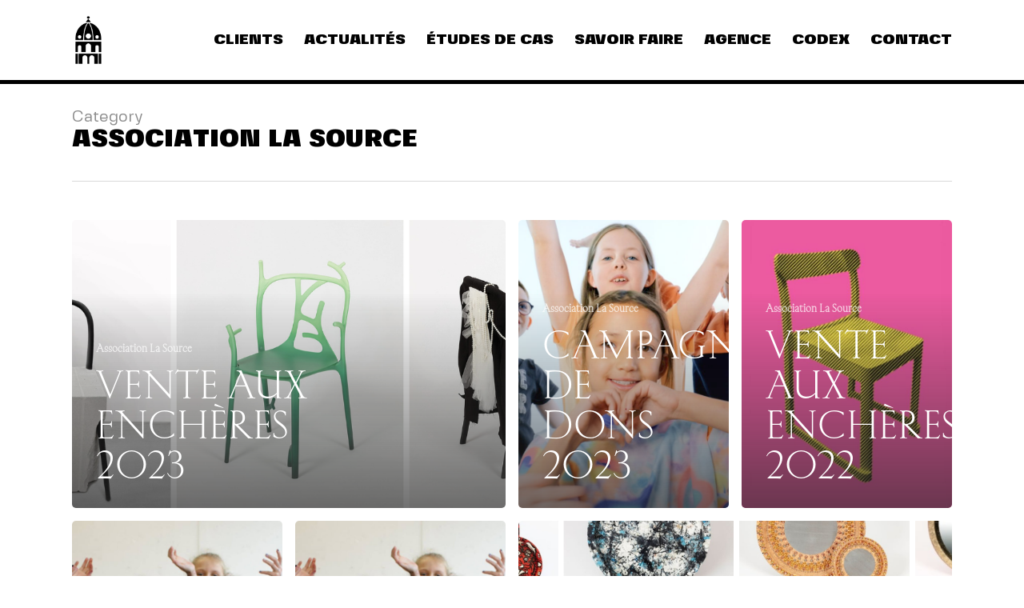

--- FILE ---
content_type: text/html; charset=UTF-8
request_url: https://thefarm.paris/category/association-la-source/
body_size: 23109
content:
<!doctype html>
<html lang="fr-FR" class="no-js">
<head>
	<meta charset="UTF-8">
	<meta name="viewport" content="width=device-width, initial-scale=1, maximum-scale=1, user-scalable=0" /><meta name='robots' content='noindex, follow' />

	<!-- This site is optimized with the Yoast SEO plugin v26.6 - https://yoast.com/wordpress/plugins/seo/ -->
	<title>Archives des Association La Source - THE FARM Paris</title>
	<meta property="og:locale" content="fr_FR" />
	<meta property="og:type" content="article" />
	<meta property="og:title" content="Archives des Association La Source - THE FARM Paris" />
	<meta property="og:url" content="https://thefarm.paris/category/association-la-source/" />
	<meta property="og:site_name" content="THE FARM Paris" />
	<meta property="og:image" content="https://thefarm.paris/wp-content/uploads/2021/01/THE-FARM-PARIS.jpg" />
	<meta property="og:image:width" content="2560" />
	<meta property="og:image:height" content="1440" />
	<meta property="og:image:type" content="image/jpeg" />
	<meta name="twitter:card" content="summary_large_image" />
	<meta name="twitter:site" content="@THEFARMparis" />
	<script type="application/ld+json" class="yoast-schema-graph">{"@context":"https://schema.org","@graph":[{"@type":"CollectionPage","@id":"https://thefarm.paris/category/association-la-source/","url":"https://thefarm.paris/category/association-la-source/","name":"Archives des Association La Source - THE FARM Paris","isPartOf":{"@id":"https://thefarm.paris/#website"},"primaryImageOfPage":{"@id":"https://thefarm.paris/category/association-la-source/#primaryimage"},"image":{"@id":"https://thefarm.paris/category/association-la-source/#primaryimage"},"thumbnailUrl":"https://thefarm.paris/wp-content/uploads/2023/12/Association-La-Source-Vente-aux-encheres-2023.png","breadcrumb":{"@id":"https://thefarm.paris/category/association-la-source/#breadcrumb"},"inLanguage":"fr-FR"},{"@type":"ImageObject","inLanguage":"fr-FR","@id":"https://thefarm.paris/category/association-la-source/#primaryimage","url":"https://thefarm.paris/wp-content/uploads/2023/12/Association-La-Source-Vente-aux-encheres-2023.png","contentUrl":"https://thefarm.paris/wp-content/uploads/2023/12/Association-La-Source-Vente-aux-encheres-2023.png","width":2000,"height":500,"caption":"Association La Source, Vente aux enchères 2023"},{"@type":"BreadcrumbList","@id":"https://thefarm.paris/category/association-la-source/#breadcrumb","itemListElement":[{"@type":"ListItem","position":1,"name":"Accueil","item":"https://thefarm.paris/"},{"@type":"ListItem","position":2,"name":"Association La Source"}]},{"@type":"WebSite","@id":"https://thefarm.paris/#website","url":"https://thefarm.paris/","name":"THE FARM Paris","description":"Agence digitale simple pour une culture dure","potentialAction":[{"@type":"SearchAction","target":{"@type":"EntryPoint","urlTemplate":"https://thefarm.paris/?s={search_term_string}"},"query-input":{"@type":"PropertyValueSpecification","valueRequired":true,"valueName":"search_term_string"}}],"inLanguage":"fr-FR"}]}</script>
	<!-- / Yoast SEO plugin. -->


<link rel='dns-prefetch' href='//www.googletagmanager.com' />
<link rel='dns-prefetch' href='//fonts.googleapis.com' />
<link rel="alternate" type="application/rss+xml" title="THE FARM Paris &raquo; Flux" href="https://thefarm.paris/feed/" />
<link rel="alternate" type="application/rss+xml" title="THE FARM Paris &raquo; Flux des commentaires" href="https://thefarm.paris/comments/feed/" />
<link rel="alternate" type="application/rss+xml" title="THE FARM Paris &raquo; Flux de la catégorie Association La Source" href="https://thefarm.paris/category/association-la-source/feed/" />
<style id='wp-img-auto-sizes-contain-inline-css' type='text/css'>
img:is([sizes=auto i],[sizes^="auto," i]){contain-intrinsic-size:3000px 1500px}
/*# sourceURL=wp-img-auto-sizes-contain-inline-css */
</style>
<style id='wp-emoji-styles-inline-css' type='text/css'>

	img.wp-smiley, img.emoji {
		display: inline !important;
		border: none !important;
		box-shadow: none !important;
		height: 1em !important;
		width: 1em !important;
		margin: 0 0.07em !important;
		vertical-align: -0.1em !important;
		background: none !important;
		padding: 0 !important;
	}
/*# sourceURL=wp-emoji-styles-inline-css */
</style>
<style id='wp-block-library-inline-css' type='text/css'>
:root{--wp-block-synced-color:#7a00df;--wp-block-synced-color--rgb:122,0,223;--wp-bound-block-color:var(--wp-block-synced-color);--wp-editor-canvas-background:#ddd;--wp-admin-theme-color:#007cba;--wp-admin-theme-color--rgb:0,124,186;--wp-admin-theme-color-darker-10:#006ba1;--wp-admin-theme-color-darker-10--rgb:0,107,160.5;--wp-admin-theme-color-darker-20:#005a87;--wp-admin-theme-color-darker-20--rgb:0,90,135;--wp-admin-border-width-focus:2px}@media (min-resolution:192dpi){:root{--wp-admin-border-width-focus:1.5px}}.wp-element-button{cursor:pointer}:root .has-very-light-gray-background-color{background-color:#eee}:root .has-very-dark-gray-background-color{background-color:#313131}:root .has-very-light-gray-color{color:#eee}:root .has-very-dark-gray-color{color:#313131}:root .has-vivid-green-cyan-to-vivid-cyan-blue-gradient-background{background:linear-gradient(135deg,#00d084,#0693e3)}:root .has-purple-crush-gradient-background{background:linear-gradient(135deg,#34e2e4,#4721fb 50%,#ab1dfe)}:root .has-hazy-dawn-gradient-background{background:linear-gradient(135deg,#faaca8,#dad0ec)}:root .has-subdued-olive-gradient-background{background:linear-gradient(135deg,#fafae1,#67a671)}:root .has-atomic-cream-gradient-background{background:linear-gradient(135deg,#fdd79a,#004a59)}:root .has-nightshade-gradient-background{background:linear-gradient(135deg,#330968,#31cdcf)}:root .has-midnight-gradient-background{background:linear-gradient(135deg,#020381,#2874fc)}:root{--wp--preset--font-size--normal:16px;--wp--preset--font-size--huge:42px}.has-regular-font-size{font-size:1em}.has-larger-font-size{font-size:2.625em}.has-normal-font-size{font-size:var(--wp--preset--font-size--normal)}.has-huge-font-size{font-size:var(--wp--preset--font-size--huge)}.has-text-align-center{text-align:center}.has-text-align-left{text-align:left}.has-text-align-right{text-align:right}.has-fit-text{white-space:nowrap!important}#end-resizable-editor-section{display:none}.aligncenter{clear:both}.items-justified-left{justify-content:flex-start}.items-justified-center{justify-content:center}.items-justified-right{justify-content:flex-end}.items-justified-space-between{justify-content:space-between}.screen-reader-text{border:0;clip-path:inset(50%);height:1px;margin:-1px;overflow:hidden;padding:0;position:absolute;width:1px;word-wrap:normal!important}.screen-reader-text:focus{background-color:#ddd;clip-path:none;color:#444;display:block;font-size:1em;height:auto;left:5px;line-height:normal;padding:15px 23px 14px;text-decoration:none;top:5px;width:auto;z-index:100000}html :where(.has-border-color){border-style:solid}html :where([style*=border-top-color]){border-top-style:solid}html :where([style*=border-right-color]){border-right-style:solid}html :where([style*=border-bottom-color]){border-bottom-style:solid}html :where([style*=border-left-color]){border-left-style:solid}html :where([style*=border-width]){border-style:solid}html :where([style*=border-top-width]){border-top-style:solid}html :where([style*=border-right-width]){border-right-style:solid}html :where([style*=border-bottom-width]){border-bottom-style:solid}html :where([style*=border-left-width]){border-left-style:solid}html :where(img[class*=wp-image-]){height:auto;max-width:100%}:where(figure){margin:0 0 1em}html :where(.is-position-sticky){--wp-admin--admin-bar--position-offset:var(--wp-admin--admin-bar--height,0px)}@media screen and (max-width:600px){html :where(.is-position-sticky){--wp-admin--admin-bar--position-offset:0px}}

/*# sourceURL=wp-block-library-inline-css */
</style><style id='global-styles-inline-css' type='text/css'>
:root{--wp--preset--aspect-ratio--square: 1;--wp--preset--aspect-ratio--4-3: 4/3;--wp--preset--aspect-ratio--3-4: 3/4;--wp--preset--aspect-ratio--3-2: 3/2;--wp--preset--aspect-ratio--2-3: 2/3;--wp--preset--aspect-ratio--16-9: 16/9;--wp--preset--aspect-ratio--9-16: 9/16;--wp--preset--color--black: #000000;--wp--preset--color--cyan-bluish-gray: #abb8c3;--wp--preset--color--white: #ffffff;--wp--preset--color--pale-pink: #f78da7;--wp--preset--color--vivid-red: #cf2e2e;--wp--preset--color--luminous-vivid-orange: #ff6900;--wp--preset--color--luminous-vivid-amber: #fcb900;--wp--preset--color--light-green-cyan: #7bdcb5;--wp--preset--color--vivid-green-cyan: #00d084;--wp--preset--color--pale-cyan-blue: #8ed1fc;--wp--preset--color--vivid-cyan-blue: #0693e3;--wp--preset--color--vivid-purple: #9b51e0;--wp--preset--gradient--vivid-cyan-blue-to-vivid-purple: linear-gradient(135deg,rgb(6,147,227) 0%,rgb(155,81,224) 100%);--wp--preset--gradient--light-green-cyan-to-vivid-green-cyan: linear-gradient(135deg,rgb(122,220,180) 0%,rgb(0,208,130) 100%);--wp--preset--gradient--luminous-vivid-amber-to-luminous-vivid-orange: linear-gradient(135deg,rgb(252,185,0) 0%,rgb(255,105,0) 100%);--wp--preset--gradient--luminous-vivid-orange-to-vivid-red: linear-gradient(135deg,rgb(255,105,0) 0%,rgb(207,46,46) 100%);--wp--preset--gradient--very-light-gray-to-cyan-bluish-gray: linear-gradient(135deg,rgb(238,238,238) 0%,rgb(169,184,195) 100%);--wp--preset--gradient--cool-to-warm-spectrum: linear-gradient(135deg,rgb(74,234,220) 0%,rgb(151,120,209) 20%,rgb(207,42,186) 40%,rgb(238,44,130) 60%,rgb(251,105,98) 80%,rgb(254,248,76) 100%);--wp--preset--gradient--blush-light-purple: linear-gradient(135deg,rgb(255,206,236) 0%,rgb(152,150,240) 100%);--wp--preset--gradient--blush-bordeaux: linear-gradient(135deg,rgb(254,205,165) 0%,rgb(254,45,45) 50%,rgb(107,0,62) 100%);--wp--preset--gradient--luminous-dusk: linear-gradient(135deg,rgb(255,203,112) 0%,rgb(199,81,192) 50%,rgb(65,88,208) 100%);--wp--preset--gradient--pale-ocean: linear-gradient(135deg,rgb(255,245,203) 0%,rgb(182,227,212) 50%,rgb(51,167,181) 100%);--wp--preset--gradient--electric-grass: linear-gradient(135deg,rgb(202,248,128) 0%,rgb(113,206,126) 100%);--wp--preset--gradient--midnight: linear-gradient(135deg,rgb(2,3,129) 0%,rgb(40,116,252) 100%);--wp--preset--font-size--small: 13px;--wp--preset--font-size--medium: 20px;--wp--preset--font-size--large: 36px;--wp--preset--font-size--x-large: 42px;--wp--preset--spacing--20: 0.44rem;--wp--preset--spacing--30: 0.67rem;--wp--preset--spacing--40: 1rem;--wp--preset--spacing--50: 1.5rem;--wp--preset--spacing--60: 2.25rem;--wp--preset--spacing--70: 3.38rem;--wp--preset--spacing--80: 5.06rem;--wp--preset--shadow--natural: 6px 6px 9px rgba(0, 0, 0, 0.2);--wp--preset--shadow--deep: 12px 12px 50px rgba(0, 0, 0, 0.4);--wp--preset--shadow--sharp: 6px 6px 0px rgba(0, 0, 0, 0.2);--wp--preset--shadow--outlined: 6px 6px 0px -3px rgb(255, 255, 255), 6px 6px rgb(0, 0, 0);--wp--preset--shadow--crisp: 6px 6px 0px rgb(0, 0, 0);}:root { --wp--style--global--content-size: 1300px;--wp--style--global--wide-size: 1300px; }:where(body) { margin: 0; }.wp-site-blocks > .alignleft { float: left; margin-right: 2em; }.wp-site-blocks > .alignright { float: right; margin-left: 2em; }.wp-site-blocks > .aligncenter { justify-content: center; margin-left: auto; margin-right: auto; }:where(.is-layout-flex){gap: 0.5em;}:where(.is-layout-grid){gap: 0.5em;}.is-layout-flow > .alignleft{float: left;margin-inline-start: 0;margin-inline-end: 2em;}.is-layout-flow > .alignright{float: right;margin-inline-start: 2em;margin-inline-end: 0;}.is-layout-flow > .aligncenter{margin-left: auto !important;margin-right: auto !important;}.is-layout-constrained > .alignleft{float: left;margin-inline-start: 0;margin-inline-end: 2em;}.is-layout-constrained > .alignright{float: right;margin-inline-start: 2em;margin-inline-end: 0;}.is-layout-constrained > .aligncenter{margin-left: auto !important;margin-right: auto !important;}.is-layout-constrained > :where(:not(.alignleft):not(.alignright):not(.alignfull)){max-width: var(--wp--style--global--content-size);margin-left: auto !important;margin-right: auto !important;}.is-layout-constrained > .alignwide{max-width: var(--wp--style--global--wide-size);}body .is-layout-flex{display: flex;}.is-layout-flex{flex-wrap: wrap;align-items: center;}.is-layout-flex > :is(*, div){margin: 0;}body .is-layout-grid{display: grid;}.is-layout-grid > :is(*, div){margin: 0;}body{padding-top: 0px;padding-right: 0px;padding-bottom: 0px;padding-left: 0px;}:root :where(.wp-element-button, .wp-block-button__link){background-color: #32373c;border-width: 0;color: #fff;font-family: inherit;font-size: inherit;font-style: inherit;font-weight: inherit;letter-spacing: inherit;line-height: inherit;padding-top: calc(0.667em + 2px);padding-right: calc(1.333em + 2px);padding-bottom: calc(0.667em + 2px);padding-left: calc(1.333em + 2px);text-decoration: none;text-transform: inherit;}.has-black-color{color: var(--wp--preset--color--black) !important;}.has-cyan-bluish-gray-color{color: var(--wp--preset--color--cyan-bluish-gray) !important;}.has-white-color{color: var(--wp--preset--color--white) !important;}.has-pale-pink-color{color: var(--wp--preset--color--pale-pink) !important;}.has-vivid-red-color{color: var(--wp--preset--color--vivid-red) !important;}.has-luminous-vivid-orange-color{color: var(--wp--preset--color--luminous-vivid-orange) !important;}.has-luminous-vivid-amber-color{color: var(--wp--preset--color--luminous-vivid-amber) !important;}.has-light-green-cyan-color{color: var(--wp--preset--color--light-green-cyan) !important;}.has-vivid-green-cyan-color{color: var(--wp--preset--color--vivid-green-cyan) !important;}.has-pale-cyan-blue-color{color: var(--wp--preset--color--pale-cyan-blue) !important;}.has-vivid-cyan-blue-color{color: var(--wp--preset--color--vivid-cyan-blue) !important;}.has-vivid-purple-color{color: var(--wp--preset--color--vivid-purple) !important;}.has-black-background-color{background-color: var(--wp--preset--color--black) !important;}.has-cyan-bluish-gray-background-color{background-color: var(--wp--preset--color--cyan-bluish-gray) !important;}.has-white-background-color{background-color: var(--wp--preset--color--white) !important;}.has-pale-pink-background-color{background-color: var(--wp--preset--color--pale-pink) !important;}.has-vivid-red-background-color{background-color: var(--wp--preset--color--vivid-red) !important;}.has-luminous-vivid-orange-background-color{background-color: var(--wp--preset--color--luminous-vivid-orange) !important;}.has-luminous-vivid-amber-background-color{background-color: var(--wp--preset--color--luminous-vivid-amber) !important;}.has-light-green-cyan-background-color{background-color: var(--wp--preset--color--light-green-cyan) !important;}.has-vivid-green-cyan-background-color{background-color: var(--wp--preset--color--vivid-green-cyan) !important;}.has-pale-cyan-blue-background-color{background-color: var(--wp--preset--color--pale-cyan-blue) !important;}.has-vivid-cyan-blue-background-color{background-color: var(--wp--preset--color--vivid-cyan-blue) !important;}.has-vivid-purple-background-color{background-color: var(--wp--preset--color--vivid-purple) !important;}.has-black-border-color{border-color: var(--wp--preset--color--black) !important;}.has-cyan-bluish-gray-border-color{border-color: var(--wp--preset--color--cyan-bluish-gray) !important;}.has-white-border-color{border-color: var(--wp--preset--color--white) !important;}.has-pale-pink-border-color{border-color: var(--wp--preset--color--pale-pink) !important;}.has-vivid-red-border-color{border-color: var(--wp--preset--color--vivid-red) !important;}.has-luminous-vivid-orange-border-color{border-color: var(--wp--preset--color--luminous-vivid-orange) !important;}.has-luminous-vivid-amber-border-color{border-color: var(--wp--preset--color--luminous-vivid-amber) !important;}.has-light-green-cyan-border-color{border-color: var(--wp--preset--color--light-green-cyan) !important;}.has-vivid-green-cyan-border-color{border-color: var(--wp--preset--color--vivid-green-cyan) !important;}.has-pale-cyan-blue-border-color{border-color: var(--wp--preset--color--pale-cyan-blue) !important;}.has-vivid-cyan-blue-border-color{border-color: var(--wp--preset--color--vivid-cyan-blue) !important;}.has-vivid-purple-border-color{border-color: var(--wp--preset--color--vivid-purple) !important;}.has-vivid-cyan-blue-to-vivid-purple-gradient-background{background: var(--wp--preset--gradient--vivid-cyan-blue-to-vivid-purple) !important;}.has-light-green-cyan-to-vivid-green-cyan-gradient-background{background: var(--wp--preset--gradient--light-green-cyan-to-vivid-green-cyan) !important;}.has-luminous-vivid-amber-to-luminous-vivid-orange-gradient-background{background: var(--wp--preset--gradient--luminous-vivid-amber-to-luminous-vivid-orange) !important;}.has-luminous-vivid-orange-to-vivid-red-gradient-background{background: var(--wp--preset--gradient--luminous-vivid-orange-to-vivid-red) !important;}.has-very-light-gray-to-cyan-bluish-gray-gradient-background{background: var(--wp--preset--gradient--very-light-gray-to-cyan-bluish-gray) !important;}.has-cool-to-warm-spectrum-gradient-background{background: var(--wp--preset--gradient--cool-to-warm-spectrum) !important;}.has-blush-light-purple-gradient-background{background: var(--wp--preset--gradient--blush-light-purple) !important;}.has-blush-bordeaux-gradient-background{background: var(--wp--preset--gradient--blush-bordeaux) !important;}.has-luminous-dusk-gradient-background{background: var(--wp--preset--gradient--luminous-dusk) !important;}.has-pale-ocean-gradient-background{background: var(--wp--preset--gradient--pale-ocean) !important;}.has-electric-grass-gradient-background{background: var(--wp--preset--gradient--electric-grass) !important;}.has-midnight-gradient-background{background: var(--wp--preset--gradient--midnight) !important;}.has-small-font-size{font-size: var(--wp--preset--font-size--small) !important;}.has-medium-font-size{font-size: var(--wp--preset--font-size--medium) !important;}.has-large-font-size{font-size: var(--wp--preset--font-size--large) !important;}.has-x-large-font-size{font-size: var(--wp--preset--font-size--x-large) !important;}
/*# sourceURL=global-styles-inline-css */
</style>

<link rel='stylesheet' id='wp-components-css' href='https://thefarm.paris/wp-includes/css/dist/components/style.min.css?ver=6.9' type='text/css' media='all' />
<link rel='stylesheet' id='wp-preferences-css' href='https://thefarm.paris/wp-includes/css/dist/preferences/style.min.css?ver=6.9' type='text/css' media='all' />
<link rel='stylesheet' id='wp-block-editor-css' href='https://thefarm.paris/wp-includes/css/dist/block-editor/style.min.css?ver=6.9' type='text/css' media='all' />
<link rel='stylesheet' id='popup-maker-block-library-style-css' href='https://thefarm.paris/wp-content/plugins/popup-maker/dist/packages/block-library-style.css?ver=dbea705cfafe089d65f1' type='text/css' media='all' />
<link rel='stylesheet' id='contact-form-7-css' href='https://thefarm.paris/wp-content/plugins/contact-form-7/includes/css/styles.css?ver=6.1.4' type='text/css' media='all' />
<link rel='stylesheet' id='nectar-portfolio-css' href='https://thefarm.paris/wp-content/plugins/salient-portfolio/css/portfolio.css?ver=1.7.5' type='text/css' media='all' />
<link rel='stylesheet' id='font-awesome-css' href='https://thefarm.paris/wp-content/themes/salient/css/font-awesome-legacy.min.css?ver=4.7.1' type='text/css' media='all' />
<link rel='stylesheet' id='salient-grid-system-css' href='https://thefarm.paris/wp-content/themes/salient/css/build/grid-system.css?ver=17.3.1' type='text/css' media='all' />
<link rel='stylesheet' id='main-styles-css' href='https://thefarm.paris/wp-content/themes/salient/css/build/style.css?ver=17.3.1' type='text/css' media='all' />
<link rel='stylesheet' id='nectar-element-fancy-unordered-list-css' href='https://thefarm.paris/wp-content/themes/salient/css/build/elements/element-fancy-unordered-list.css?ver=17.3.1' type='text/css' media='all' />
<link rel='stylesheet' id='nectar-cf7-css' href='https://thefarm.paris/wp-content/themes/salient/css/build/third-party/cf7.css?ver=17.3.1' type='text/css' media='all' />
<link rel='stylesheet' id='nectar_default_font_open_sans-css' href='https://fonts.googleapis.com/css?family=Open+Sans%3A300%2C400%2C600%2C700&#038;subset=latin%2Clatin-ext' type='text/css' media='all' />
<link rel='stylesheet' id='nectar-blog-auto-masonry-meta-overlaid-spaced-css' href='https://thefarm.paris/wp-content/themes/salient/css/build/blog/auto-masonry-meta-overlaid-spaced.css?ver=17.3.1' type='text/css' media='all' />
<link rel='stylesheet' id='responsive-css' href='https://thefarm.paris/wp-content/themes/salient/css/build/responsive.css?ver=17.3.1' type='text/css' media='all' />
<link rel='stylesheet' id='skin-material-css' href='https://thefarm.paris/wp-content/themes/salient/css/build/skin-material.css?ver=17.3.1' type='text/css' media='all' />
<link rel='stylesheet' id='salient-wp-menu-dynamic-css' href='https://thefarm.paris/wp-content/uploads/salient/menu-dynamic.css?ver=37242' type='text/css' media='all' />
<link rel='stylesheet' id='js_composer_front-css' href='https://thefarm.paris/wp-content/themes/salient/css/build/plugins/js_composer.css?ver=17.3.1' type='text/css' media='all' />
<link rel='stylesheet' id='popup-maker-site-css' href='//thefarm.paris/wp-content/uploads/pum/pum-site-styles.css?generated=1756293254&#038;ver=1.21.5' type='text/css' media='all' />
<link rel='stylesheet' id='dynamic-css-css' href='https://thefarm.paris/wp-content/themes/salient/css/salient-dynamic-styles.css?ver=28260' type='text/css' media='all' />
<style id='dynamic-css-inline-css' type='text/css'>
body[data-bg-header="true"].category .container-wrap,body[data-bg-header="true"].author .container-wrap,body[data-bg-header="true"].date .container-wrap,body[data-bg-header="true"].blog .container-wrap{padding-top:var(--container-padding)!important}.archive.author .row .col.section-title span,.archive.category .row .col.section-title span,.archive.tag .row .col.section-title span,.archive.date .row .col.section-title span{padding-left:0}body.author #page-header-wrap #page-header-bg,body.category #page-header-wrap #page-header-bg,body.tag #page-header-wrap #page-header-bg,body.date #page-header-wrap #page-header-bg{height:auto;padding-top:8%;padding-bottom:8%;}.archive #page-header-wrap{height:auto;}.archive.category .row .col.section-title p,.archive.tag .row .col.section-title p{margin-top:10px;}body[data-bg-header="true"].archive .container-wrap.meta_overlaid_blog,body[data-bg-header="true"].category .container-wrap.meta_overlaid_blog,body[data-bg-header="true"].author .container-wrap.meta_overlaid_blog,body[data-bg-header="true"].date .container-wrap.meta_overlaid_blog{padding-top:0!important;}#page-header-bg[data-alignment="center"] .span_6 p{margin:0 auto;}body.archive #page-header-bg:not(.fullscreen-header) .span_6{position:relative;-webkit-transform:none;transform:none;top:0;}.blog-archive-header .nectar-author-gravatar img{width:125px;border-radius:100px;}.blog-archive-header .container .span_12 p{font-size:min(max(calc(1.3vw),16px),20px);line-height:1.5;margin-top:.5em;}body .page-header-no-bg.color-bg{padding:5% 0;}@media only screen and (max-width:999px){body .page-header-no-bg.color-bg{padding:7% 0;}}@media only screen and (max-width:690px){body .page-header-no-bg.color-bg{padding:9% 0;}.blog-archive-header .nectar-author-gravatar img{width:75px;}}.blog-archive-header.color-bg .col.section-title{border-bottom:0;padding:0;}.blog-archive-header.color-bg *{color:inherit!important;}.nectar-archive-tax-count{position:relative;padding:.5em;transform:translateX(0.25em) translateY(-0.75em);font-size:clamp(14px,0.3em,20px);display:inline-block;vertical-align:super;}.nectar-archive-tax-count:before{content:"";display:block;padding-bottom:100%;width:100%;position:absolute;top:50%;left:50%;transform:translate(-50%,-50%);border-radius:100px;background-color:currentColor;opacity:0.1;}#header-space{background-color:#ffffff}@media only screen and (min-width:1000px){body #ajax-content-wrap.no-scroll{min-height:calc(100vh - 100px);height:calc(100vh - 100px)!important;}}@media only screen and (min-width:1000px){#page-header-wrap.fullscreen-header,#page-header-wrap.fullscreen-header #page-header-bg,html:not(.nectar-box-roll-loaded) .nectar-box-roll > #page-header-bg.fullscreen-header,.nectar_fullscreen_zoom_recent_projects,#nectar_fullscreen_rows:not(.afterLoaded) > div{height:calc(100vh - 99px);}.wpb_row.vc_row-o-full-height.top-level,.wpb_row.vc_row-o-full-height.top-level > .col.span_12{min-height:calc(100vh - 99px);}html:not(.nectar-box-roll-loaded) .nectar-box-roll > #page-header-bg.fullscreen-header{top:100px;}.nectar-slider-wrap[data-fullscreen="true"]:not(.loaded),.nectar-slider-wrap[data-fullscreen="true"]:not(.loaded) .swiper-container{height:calc(100vh - 98px)!important;}.admin-bar .nectar-slider-wrap[data-fullscreen="true"]:not(.loaded),.admin-bar .nectar-slider-wrap[data-fullscreen="true"]:not(.loaded) .swiper-container{height:calc(100vh - 98px - 32px)!important;}}.admin-bar[class*="page-template-template-no-header"] .wpb_row.vc_row-o-full-height.top-level,.admin-bar[class*="page-template-template-no-header"] .wpb_row.vc_row-o-full-height.top-level > .col.span_12{min-height:calc(100vh - 32px);}body[class*="page-template-template-no-header"] .wpb_row.vc_row-o-full-height.top-level,body[class*="page-template-template-no-header"] .wpb_row.vc_row-o-full-height.top-level > .col.span_12{min-height:100vh;}@media only screen and (max-width:999px){.using-mobile-browser #nectar_fullscreen_rows:not(.afterLoaded):not([data-mobile-disable="on"]) > div{height:calc(100vh - 100px);}.using-mobile-browser .wpb_row.vc_row-o-full-height.top-level,.using-mobile-browser .wpb_row.vc_row-o-full-height.top-level > .col.span_12,[data-permanent-transparent="1"].using-mobile-browser .wpb_row.vc_row-o-full-height.top-level,[data-permanent-transparent="1"].using-mobile-browser .wpb_row.vc_row-o-full-height.top-level > .col.span_12{min-height:calc(100vh - 100px);}html:not(.nectar-box-roll-loaded) .nectar-box-roll > #page-header-bg.fullscreen-header,.nectar_fullscreen_zoom_recent_projects,.nectar-slider-wrap[data-fullscreen="true"]:not(.loaded),.nectar-slider-wrap[data-fullscreen="true"]:not(.loaded) .swiper-container,#nectar_fullscreen_rows:not(.afterLoaded):not([data-mobile-disable="on"]) > div{height:calc(100vh - 47px);}.wpb_row.vc_row-o-full-height.top-level,.wpb_row.vc_row-o-full-height.top-level > .col.span_12{min-height:calc(100vh - 47px);}body[data-transparent-header="false"] #ajax-content-wrap.no-scroll{min-height:calc(100vh - 47px);height:calc(100vh - 47px);}}.screen-reader-text,.nectar-skip-to-content:not(:focus){border:0;clip:rect(1px,1px,1px,1px);clip-path:inset(50%);height:1px;margin:-1px;overflow:hidden;padding:0;position:absolute!important;width:1px;word-wrap:normal!important;}.row .col img:not([srcset]){width:auto;}.row .col img.img-with-animation.nectar-lazy:not([srcset]){width:100%;}
@font-face {
    font-family: 'Kessler Regular';
    src: url("/wp-content/themes/salient-child/fonts/kesslerdisplay-regular.otf") format("opentype"),
        url('/wp-content/themes/salient-child/fonts/KesslerDisplay-Regular.woff2') format('woff2'),
        url('/wp-content/themes/salient-child/fonts/KesslerDisplay-Regular.woff') format('woff'),
        url('/wp-content/themes/salient-child/fonts/KesslerDisplay-Regular.ttf') format('truetype');
    font-weight: normal;
    font-style: normal;
}

@font-face {
    font-family: 'Kessler Italic';
    src: url('/wp-content/themes/salient-child/fonts/KesslerDisplay-Italic.woff2') format('woff2'),
         url("/wp-content/themes/salient-child/fonts/kesslerdisplay-italic.otf") format("opentype"),
        url('/wp-content/themes/salient-child/fonts/KesslerDisplay-Italic.woff') format('woff'),
        url('/wp-content/themes/salient-child/fonts/KesslerDisplay-Italic.ttf') format('truetype');
    font-weight: normal;
    font-style: italic;
}

@font-face {
    font-family: 'Fivo regular';
    src: url('/wp-content/themes/salient-child/fonts/FivoSansModern-Regular.woff2') format('woff2'),
        url('/wp-content/themes/salient-child/fonts/FivoSansModern-Regular.woff') format('woff'),
        url('/wp-content/themes/salient-child/fonts/FivoSansModern-Regular.otf') format('opentype'),
        url('/wp-content/themes/salient-child/fonts/FivoSansModern-Regular.ttf') format('truetype');
    font-weight: normal;
    font-style: normal;
}

@font-face {
    font-family: 'Fivo Bold';
    src: url('/wp-content/themes/salient-child/fonts/FivoSansModern-Bold.woff2') format('woff2'),
        url('/wp-content/themes/salient-child/fonts/FivoSansModern-Bold.woff') format('woff'),
        url('/wp-content/themes/salient-child/fonts/FivoSansModern-Bold.otf') format('opentype'),
        url('/wp-content/themes/salient-child/fonts/FivoSansModern-Bold.ttf') format('truetype');
    font-weight: bold;
    font-style: normal;
}

@font-face {
    font-family: 'Fivo Black';
    src: url('/wp-content/themes/salient-child/fonts/FivoSansModern-ExtraBlack.woff2') format('woff2'),
        url('/wp-content/themes/salient-child/fonts/FivoSansModern-ExtraBlack.woff') format('woff'),
        url('/wp-content/themes/salient-child/fonts/FivoSansModern-ExtBlack.otf') format('opentype'),
        url('/wp-content/themes/salient-child/fonts/FivoSansModern-ExtraBlack.ttf') format('truetype');
    font-weight: bold;
    font-style: normal;
}

h1, h2, h3, h4, h5, h6, p, li {
    color: #000;
}

.grecaptcha-badge{
    display:none;
}

.vc_custom_heading a,.nectar-fancy-ul a, .portfolio-filters-inline a,.sub-menu a {
    display:inline-block!important;
}
 
.vc_custom_heading a:after,.nectar-fancy-ul a:after, .portfolio-filters-inline a:after{
    content: '';
    display: block;
    width: 0;
    height: 5px;
    background: #000;
    transition: width .3s;
}

.actuclient .nectar-post-grid-filters.animated-in a, .codex2 .nectar-post-grid-filters.animated-in a{
    transition: 0.3s ease;
    border-bottom:0px;
}

.actuclient .nectar-post-grid-filters.animated-in a:hover{
    border-bottom:5px solid #000;
    transition: 0.3s ease;
}

.codex2 .nectar-post-grid-filters.animated-in a:hover{
    border-bottom:5px solid #fff;
    transition: 0.3s ease;
}

.sub-menu a:after {
    content: '';
    display: block;
    width: 0;
    height: 5px;
    background: #fff;
    transition: width .3s;
}
  
.vc_custom_heading a:hover:after, .nectar-fancy-ul a:hover:after, .portfolio-filters-inline a:hover:after, .sub-menu a:hover:after, .nectar-post-grid-filters a:hover:after{
    width: 100%;
    }
 
 

#header-outer[data-box-shadow="small"], body.material[data-hhun="1"] #header-outer[data-header-resize="0"][data-box-shadow="small"][data-remove-fixed="0"]:not(.transparent):not(.invisible){
  border-bottom: 5px solid #000!important;   
}

#header-outer[data-lhe="animated_underline"] nav > ul >li:not([class*="button_"]) >a:after{
    border-top: 5px solid #000;
        bottom: -9px!important;
}

body[data-footer-reveal="1"] .container-wrap {
    border-bottom: 5px solid #000;
}


#header-outer #logo img.starting-logo{
    height:30px!important;
}

#header-outer.dark-slide.detached.at-top.scrolling #logo img.starting-logo,#header-outer.dark-slide.detached.scrolling #logo img.starting-logo,#header-outer.detached.scrolling #logo img.starting-logo{
    display:none;
}


#top #logo .starting-logo {
    position: absolute;
    top: 14px;
    opacity: 0;
    left: 0;
}


#header-outer[data-transparent-header="true"] #top #logo img.stnd,body #header-outer:not(.transparent) #top .span_3 #logo[data-supplied-ml="true"] img:not(.mobile-only-logo){
    position: relative;
    left: 100px;
}



body:not([data-header-format="left-header"]) #top .sf-menu li ul, #top nav >ul >.megamenu >.sub-menu{
    background-color:#000;
}

body[data-footer-reveal="1"][data-footer-reveal-shadow="large"] .container-wrap {
    border-top:5px solid #000!important; 
}


#top nav >ul >.megamenu >.sub-menu >li a, body #top nav >ul >.megamenu >.sub-menu >li a{
    text-align:left;
}

body #header-outer.transparent[data-transparent-header="true"].dark-slide{
    border-color: #000 !important;
}



.fa-angle-up:before {
    content:url(/wp-content/uploads/2020/11/2-1.png);
}

.texthomefivo{
    font-family: 'Fivo Black'; font-size: 40px;
}

.texthomekess{
    font-family: 'Kessler Regular'; font-size: 40px;
}

.thefarmhome{
    font-family: 'Kessler Regular'; font-size: 34px; color: #fff; font-weight: 500;
}

/* FOOTER ----------------------------------------------------------------------------------------------------*/


.widget.widget_media_image{
    text-align:center!important;
}

#copyright.container.col.span_5{
    text-align:center!important;
    width:100%!important;
}

a:hover{cursor:pointer;
}



.wpb_text_column p a, .brief p a
{
    position: relative;
    font-weight:bold;
}

.wpb_text_column p a:before {
  content: "";
  position: absolute;
  width: 0;
  height: 2px;
  bottom: 0;
  left: 0;
  background-color: #000;
  visibility: hidden;
  transition: all 0.3s ease-in-out;
}

.wpb_text_column p a:hover:before {
  visibility: visible;
  width: 100%;
}

.biref p a:hover:before {
  visibility: visible;
  width: 100%;
}

.brief p a:before {
  content: "";
  position: absolute;
  width: 0;
  height: 2px;
  bottom: 0;
  left: 0;
  background-color: #fff;
  visibility: hidden;
  transition: all 0.3s ease-in-out;
}

#footer-widgets #custom_html-2{
    width:20%;
    margin:auto;
}

 #footer-outer #footer-widgets .col input[type=email] {
    padding: 10px;
    width: 100%;
    border: 1px solid;
    border-radius: 25px;
}


.wpcf7 input[type="submit"], #footer-outer #footer-widgets .col input[type="submit"] {
    border-radius: 25px!important;
    transition: 0.1s ease-in;
}

#footer-outer #footer-widgets .col input[type=submit]:hover {
    color:#fff!important;
    background-color:#000!important;
    transition: 0.1s ease-in;
}

.rsfooter{
     font-family: 'Fivo regular';
    font-size: 14px;
    border: 1px solid;
    padding: 7px 10px;
    margin: 0 5px;
    transition: 0.3s ease-in;
    border-radius: 25px;
    text-transform:lowercase;
    line-height: 40px;
}

a.rsfooter{
    cursor:pointer;
}

#footer-outer a:hover {
    color: #fff!important;
}

.rsfooter:hover{
    color: #fff!important;
    background-color:black;
    transition: 0.3s ease-in;
    cursor:pointer;
}

span.reverse {
  unicode-bidi: bidi-override;
  direction: rtl;
}


#top nav ul li a {
    color: #000000;
}

#header-outer.transparent #top nav > ul > li > a, #header-outer.transparent #top nav > .sf-menu > li > a{
    opacity:1!important;
}

.socialup:hover{
    transform: translateY(-5px);
    transition: 0.3s ease-in;
}
.socialup{
    transition: 0.1s ease-in;
}
.socialdown{
    transition: 0.1s ease-in;
}
.socialdown:hover{
    transform: translateY(5px);
    transition: 0.3s ease-in;
}




/*CODEX ----------------------------------------------------------------------------------------------------*/


.nectar-post-grid .nectar-post-grid-item .content .post-heading{
    line-height:25px;
}



.codex .post-heading, .codex2 .post-heading{
    font-family: 'Kessler Regular';
    font-size:40px!important;
    font-weight:500;
}

.codex .content, .codex2 .content {
border: 1px solid;
padding: 30px!important;
border-radius: 15px;
}

.codex .nectar-post-grid-item-bg{
    display:none;
}

.codex2 .nectar-post-grid-item-bg{
    display:none;
}
.codex2 .nectar-post-grid-item:hover .nectar-post-grid-item-bg{
    display:block;
}

.codex2 .nectar-post-grid[data-border-radius="none"] .nectar-post-grid-item .inner{
        border-radius: 15px!important;
}

.codex.nectar-post-grid-wrap:not([data-style="content_overlaid"]) .nectar-post-grid .nectar-post-grid-item .content, .codex2.nectar-post-grid-wrap:not([data-style="content_overlaid"]) .nectar-post-grid .nectar-post-grid-item .content {
    padding: 30px!important;
}

.codex2 .nectar-post-grid[data-text-layout="all_top_left"] .nectar-post-grid-item:hover .content .item-main {
display:none;
}

.codex2 .nectar-post-grid-filters a {
    color:#fff!important;
}


.nectar-post-grid .meta-date{
    display:inline-block;
}

.meta-author:before{
content: '___';
    position: relative;
    top: -7px;
    margin: 0 7px;
    color:#fff;
}

.testimonial-name, .title{
   font-family: 'Kessler Regular'; 
   font-size:50px!important;
   line-height:50px!important;
   color:#ffffff!important;
   font-style:normal!important;
}

.title:before{
    content:'';
    border-bottom: solid 1px #fff;
    width:20px;
}

.slides p{
    line-height:31px!important;
    font-size:18px;
}

.slides{
    height:350px!important
}

.actuclient .post-heading, .nectar-post-grid-item .item-main .post-heading a{
    font-family: 'Fivo Black'!important;
    font-size:30px!important;
    font-weight:500;
}

.actuclient .meta-author, .actuclient2 .meta-author{
    display:none;
}


.item-meta-extra, .meta-date{
     font-family: 'Fivo regular';
}

.nectar-post-grid .meta-date{
    margin-top: 10px;
}

.nectar-post-grid-wrap:not([data-style="content_overlaid"]) .nectar-post-grid-item .content .meta-excerpt{
    max-width:100%;
}

.actuclient .item-meta-extra::before{
    content:'●';
    font-size: 35px;
    position: relative;
    top: 9px;
    margin-right:10px;
}

.actuclient .nectar-post-grid .nectar-post-grid-item .item-meta-extra {
    margin-top: 10px;
    display: flex;
}

.actuclient .meta-date{
    display:none;
}

.meta-category{
font-family: 'Kessler Regular';
font-size:35px;
}


p.avisnomclients{
    font-family: 'Kessler Regular'!important;
    font-size:28px!important;
    font-weight:400!important;
}

p.avisnomclients:before{
    content: '';
    border-bottom: 1px solid #fff;
    width: 50px;
    position: relative;
    bottom: 10px;
    display: inline-block;
    margin-right: 20px;

}


.nectar-post-grid-wrap:not([data-style="content_overlaid"]) .nectar-post-grid .nectar-post-grid-item .content {
    padding: 25px 0!important;
}


.nectar-post-grid .nectar-post-grid-item .content .post-heading{
    max-width:100%;
}

.nectar-post-grid-wrap[data-style="content_under_image"] .nectar-post-grid[data-card="yes"] .nectar-post-grid-item .content .post-heading {
    line-height: 1em;
}

.codex .nectar-post-grid-wrap[data-style="content_under_image"] .nectar-post-grid[data-card="yes"] .nectar-post-grid-item .content .post-heading {
    line-height: 1em;
    margin-bottom: 20px;
}

body[data-button-style*="slightly_rounded"] #page-header-bg[data-post-hs="default_minimal"] .inner-wrap > a{
    display:none;
}

body .page-submenu li a {
font-size: 12px;}


.codex2 .nectar-post-grid-item-bg {
    display: block;
    opacity: 0;
    visibility: hidden;
    pointer-events: none;
}

.codex2 .nectar-post-grid-item:hover .nectar-post-grid-item-bg {
    opacity: 1;
    visibility: visible;
    pointer-events: auto;
}

.nectar-animated-title h2 {
    padding: 14px 0px;
}


/*popup ----------------------------------------------------------------------------------------------------*/


#newspopup .wpcf7 input[type="email"] {
    background-color: #fff;
    border: 1px solid #000;
    border-radius:0px;
    padding: 10px 10px;
}

#popmake-2513{
    border:0px!important;
    box-shadow: 0px 0px 0px 0px;
}

#popmake-2513 #newsletterfooter{
    background-color:#000!important;
    color:#fff!important;
}


/*ACTU ----------------------------------------------------------------------------------------------------*/

.meta-category a.en-cours,.meta-category a.futures,.meta-category a.passees{
    display:none!important;
}



.nectar-post-grid-filters a:after {
    display:none;
}

.sidebar-actu .nectar-fancy-ul ul li a {
   font-family: 'Kessler Regular'; 
   font-size: 23px;
}
#single-below-header .meta-category,.blog-title .inner-wrap a{
    display: none!important;
}


.sidebar-actu.wpb_column.boxed:hover> .vc_column-inner{
    box-shadow:none!important;
    transform:none!important;
}

.sidebar-actu .nectar_icon {
    padding: 5px!important;
}


.sidebar-actu .wpb_content_element {
    margin-bottom: 0.5em;
}

.post .content-inner,.fullscreen-blog-header .row {
    padding-bottom: 0px;
}

.fullscreen-blog-header #single-below-header {
    margin-bottom: 0px;
}



/* CLIENT ----------------------------------------------------------------------------------------------------*/

.clients[data-he="greyscale_to_color"] > div img {
    opacity: 0.85;
}



/* CAS CLIENT ----------------------------------------------------------------------------------------------------*/

body.material .portfolio-items[data-ps="9"] .col img {
    border-radius: 0px;
}



portfolio-filters-inline.non-fw #current-category, .portfolio-filters-inline.non-fw .container > ul #sort-label {
display: none;
}

body.material .portfolio-items[data-ps="9"] .col img {
    border-radius: 5px;
}

.portfolio-items .work-meta p{
    font-family: 'Fivo Black'!important;
    font-size:18px!important;
    color:#000;
}

body.material .portfolio-items[data-ps="9"] .col img {
    border-radius: 0px;
}

.work-meta .title {
    font-size:35px!important;
}


/* AGENCE ----------------------------------------------------------------------------------------------------*/

.team-meta h5{
    font-family: 'Kessler Regular'!important; 
   font-size:40px!important;
   font-weight:400!important;
   color:#000;
}

.team-meta h3{
    font-family: 'Fivo Black'!important; 
   font-size:25px!important;
   text-transform:uppercase;
   color:#000;
}

.nectar_team_member_overlay .inner-wrap {
    background: black;
}

.nectar_team_member_overlay,.nectar_team_member_overlay h2 {
    color:#fff;
}


/* ETUDE DE CAS ----------------------------------------------------------------------------------------------------*/

body[data-button-style*="slightly_rounded"] .portfolio-filters-inline .container ul li a, .nectar-post-grid-filters a{
    font-family: 'Fivo Black'!important; 
   font-size:17px!important;
   text-transform:uppercase;
   color:#000;
}

.nectar-milestone.motion_blur .number span.in-sight{
    font-family: 'Fivo Black'!important;
}

.brief a {
    color:#fff;
}


/* MEDIA QUERY ----------------------------------------------------------------------------------------------------*/


@media only screen and (min-width: 1500px){
#top .container{
    max-width:1800px!important;
}
   #top nav > ul > li > a{
       font-size:26px;
   } 
   
 #header-outer[data-lhe="animated_underline"] #top nav > ul > li > a{
     margin-left:20px;
     margin-right:20px;
 }  
   
}

@media only screen and (min-device-width : 1500px) and (orientation : portrait) {
 #top nav > ul > li > a{
       font-size:24px;
   } 
   
 #header-outer[data-lhe="animated_underline"] #top nav > ul > li > a{
     margin-left:10px;
     margin-right:10px;
 } 
}

/* CONTACT ----------------------------------------------------------------------------------------------------*/

.contactrs .nectar_icon{
    padding:5px;
}


.lignecontact h4{
    font-size:25px!important; 
}

.wpcf7 textarea,.wpcf7 input[type="email"] {
    background-color:#fff;
    border:none;
    font-family: 'Kessler Regular'!important;
    font-size:18px;
    padding: 10px 0;
}
.wpcf7 input[type="submit"], #footer-outer #footer-widgets .col input[type="submit"]{
    width: 100%;
    background-color: #fff!important;
    color: #000!important;
    border: 1px solid #000!important;
    
}

body[data-button-style*="slightly_rounded"] input[type=submit]{
  border-radius: 0px!important;  
}

.wpcf7 label{
    font-family: 'Fivo Black'!important; 
   font-size:18px;
   color:#000;
   text-transform:uppercase;
}

textarea:focus,.wpcf7 input[type="email"]:focus{
    box-shadow:none;
}

#textform {
  font-size:40px!important;  
}

.wpcf7-form-control-wrap.email-479 {
    display:inline-block!important;
    width:50%;
}

textarea::placeholder{
    font-family: 'Kessler Regular'!important; 
    font-size:40px;
}

/* MOBILE ----------------------------------------------------------------------------------------------------*/

.slide-out-widget-area-toggle.mobile-icon .lines-button:after, .slide-out-widget-area-toggle.mobile-icon .lines:before, .slide-out-widget-area-toggle.mobile-icon .lines:after{
    height:4px!important;
        width: 27px!important;
}

#top .slide-out-widget-area-toggle a span {
    overflow: hidden;
    width: 30px;
}

 #slide-out-widget-area.fullscreen-split .right-side-inner > *:not(:first-child) {
    margin-top: 10px;
}

#slide-out-widget-area .inner .off-canvas-menu-container li a {
    font-size: 20px;
    line-height: 30px;
    font-family: 'Fivo Black';
    text-transform:uppercase;
    color:#fff!important;
    font-weight: 700;
}

#media_image-3.widget.widget_media_image{
    text-align:left!important;
    max-width:50%
}

body #header-outer[data-transparent-header="true"].transparent {
    background-color:#fff!important;
}

#slide-out-widget-area a{
    color:#fff!important;
}
#slide-out-widget-area .off-canvas-social-links li a{
    opacity:1!important;
}

#slide-out-widget-area .inner .off-canvas-menu-container li a {
    font-size: 33px;
}
@media only screen and (max-width: 690px){
    body h1{
        font-size: 20px;
    }
body #header-outer[data-transparent-header="true"][data-remove-border="true"].dark-slide {
    border-bottom: 5px solid #000!important;
}   
body #header-outer[data-transparent-header="true"][data-remove-border="true"].dark-slide.transparent {
    border-bottom: 0px!important;
}  
    
    .sub-menu a:after {
    height: 1px;
}
    
    #footer-outer .widget.widget_media_image img {
    margin-bottom: 0;
    max-width: 60%!important;
}
    
    #footer-widgets #custom_html-2{
    width:80%;
    margin:auto;
}
    
    .texthomefivo{
    font-size: 20px;
    }

.texthomekess{
    font-size: 20px;
    }
    
    .thefarmhome{
    font-size: 25px;
}

body .clients[class*="col"].no-carousel > div {
    width: 100%;
}

.wpb_wrapper h3.vc_custom_heading.titretemoignage{
    font-size: 39.6px!important;
    line-height: 40.6px!important;
}

.vc_sep_width_50.avisclient {
    width: 80%;
}

body.material .main-content .nectar-post-grid[data-grid-spacing*="px"] .nectar-post-grid-item .nectar-post-grid-item-bg {
    border-radius: 0px;
}

.avisclient h4{
    font-size: 24px!important;
}

.colavisclient{
    margin-bottom:50px!important;
}

.material .wpb_content_element.avisclient{
    margin-bottom:10px!important;
}

.nectar_team_member_overlay{
    background-color: #000;
}

.nectar-animated-title h2 {
    padding: 10px 0px;
}

.vc_sep_width_60.lignecontact {
    width: 100%;
}

.contactrs .nectar_icon i{
    font-size:30px!important;
    width:30px!important;
    height:30px!important;
}

#textform {
    font-size: 25px!important;
}

textarea::placeholder{
  font-size:25px;
}

.wpcf7-form-control-wrap.email-479 {
    display: inline-block!important;
    width: 100%;
}

wpb_row:not(.full-width-content) .vc_col-sm-12 .nectar-post-grid-filters[data-sortable="yes"] {
    margin-bottom: 0px;
}

.work-meta .title {
    font-size:35px!important;
}
.portfolio-items[data-ps="9"] .col .work-item {
    margin-bottom:8px;
}

.nectar-post-grid[data-hover-effect="zoom"] .nectar-post-grid-item:hover .nectar-post-grid-item-bg {
    transform: scale(1);
}

body.material .main-content .nectar-post-grid[data-grid-spacing*="px"] .nectar-post-grid-item .nectar-post-grid-item-bg {
    border-radius: 15px;
}

body.material .main-content .actuclient .nectar-post-grid[data-grid-spacing*="px"] .nectar-post-grid-item .nectar-post-grid-item-bg {
    border-radius: 0px;
}

/**
.nectar_team_member_overlay .team_member_details .bio-inner .mobile-close {
    border-color: #fff;
        position: relative;
    left: 275px;
    top: 50px;
}
.nectar_team_member_overlay .team_member_details .bio-inner .mobile-close:before, .nectar_team_member_overlay .team_member_details .bio-inner .mobile-close:after{
    background-color:#fff!important;
}**/

.nectar-post-grid[data-grid-item-height="30vh"] .nectar-post-grid-item {
    min-height: 55vh;
}

.nectar-post-grid-item .item-main .post-heading a {
    font-size: 17px!important;
    line-height:5px!important;
}
.nectar-post-grid-item .item-main .item-meta-extra .meta-excerpt {
    font-size: 16px!important;
    line-height:20px!important;
}

.nectar-post-grid-item .item-main .meta-date,.nectar-post-grid-item .item-main .meta-author {
    font-size: 14px!important;
}

.codex.nectar-post-grid-wrap[data-style="content_under_image"] .nectar-post-grid[data-card="yes"] .nectar-post-grid-item .content .post-heading {
    line-height: 0.5em!important;
}

.nectar-milestone .number{
    font-size:80px!important;
    line-height:80px!important;
}

}

/* TABLETTE  ----------------------------------------------------------------------------------------------------*/

@media only screen and (max-width: 999px) and (min-width: 690px){
    .wpb_wrapper h3.vc_custom_heading.titretemoignage{
    font-size: 39.6px!important;
    line-height: 40.6px!important;
}

.avisclient h4{
    font-size: 24px!important;
}

#footer-widgets #custom_html-2{
    width:50%;
    margin:auto;
}

.nectar_cascading_images .cascading-image[data-max-width-mobile="100%"] img {
    max-width: 50%;
    width: auto;
    margin: auto;
}

.thefarmhome {
    font-size: 26px;
}
.texthomekess {
    font-size: 28px;
}

.nectar_team_member_overlay .team_member_picture {
    width: 0%;}
    
    .nectar_team_member_overlay .team_member_details {
    width: 100%;
}
.nectar_team_member_overlay .team_member_details {
    padding: 15% 10%;
}

.nectar-animated-title h2 {
    padding: 10px 0px;
}
}


@media only screen and (max-width: 1000px){
.nectar-post-grid-filters div {
    display: block;
    margin-top: 20px;
}
    
.nectar-post-grid-filters h4{
    display:none;
}    
 
 .nectar-post-grid-filters{
     padding: 0px 0px;
 }   
    
}

@media only screen and (max-width: 1050px) and (min-width: 1001px){
    
    #top nav > ul > li > a{
        font-size:12px;
    }
    
    #top .sf-menu li ul li a{
        font-size:14px;
    }
}

@media only screen and (max-width: 1320px) and (min-width: 1150px){
    #top nav > ul > li > a{
        font-size:18px;
    }
    #header-outer[data-transparent-header="true"] #top #logo img.stnd,body #header-outer:not(.transparent) #top .span_3 #logo[data-supplied-ml="true"] img:not(.mobile-only-logo){
    position: relative;
    left: 0px;
}
}
@media only screen and (max-width: 1225px) and (min-width: 1051px){
    #top nav > ul > li > a{
        font-size:15px;
    }
    #header-outer[data-transparent-header="true"] #top #logo img.stnd,body #header-outer:not(.transparent) #top .span_3 #logo[data-supplied-ml="true"] img:not(.mobile-only-logo){
    position: relative;
    left: 0px;
}
}
@media only screen and (max-width: 1229px) and (min-width: 1101px){
#header-outer #logo img.starting-logo {
    height: 22px!important;
}
/*# sourceURL=dynamic-css-inline-css */
</style>
<link rel='stylesheet' id='salient-child-style-css' href='https://thefarm.paris/wp-content/themes/salient-child/style.css?ver=17.3.1' type='text/css' media='all' />
<script type="text/javascript" src="https://thefarm.paris/wp-includes/js/jquery/jquery.min.js?ver=3.7.1" id="jquery-core-js"></script>
<script type="text/javascript" src="https://thefarm.paris/wp-includes/js/jquery/jquery-migrate.min.js?ver=3.4.1" id="jquery-migrate-js"></script>
<script type="text/javascript" id="snazzymaps-js-js-extra">
/* <![CDATA[ */
var SnazzyDataForSnazzyMaps = [];
SnazzyDataForSnazzyMaps={"id":72543,"name":"Assassin's Creed IV","description":"Themed map matching the colors from Assassin's Creed IV.","url":"https:\/\/snazzymaps.com\/style\/72543\/assassins-creed-iv","imageUrl":"https:\/\/snazzy-maps-cdn.azureedge.net\/assets\/72543-assassins-creed-iv.png?v=20170626083519","json":"[{\"featureType\":\"all\",\"elementType\":\"all\",\"stylers\":[{\"visibility\":\"on\"}]},{\"featureType\":\"all\",\"elementType\":\"labels\",\"stylers\":[{\"visibility\":\"off\"},{\"saturation\":\"-100\"}]},{\"featureType\":\"all\",\"elementType\":\"labels.text.fill\",\"stylers\":[{\"saturation\":36},{\"color\":\"#000000\"},{\"lightness\":40},{\"visibility\":\"off\"}]},{\"featureType\":\"all\",\"elementType\":\"labels.text.stroke\",\"stylers\":[{\"visibility\":\"off\"},{\"color\":\"#000000\"},{\"lightness\":16}]},{\"featureType\":\"all\",\"elementType\":\"labels.icon\",\"stylers\":[{\"visibility\":\"off\"}]},{\"featureType\":\"administrative\",\"elementType\":\"geometry.fill\",\"stylers\":[{\"color\":\"#000000\"},{\"lightness\":20}]},{\"featureType\":\"administrative\",\"elementType\":\"geometry.stroke\",\"stylers\":[{\"color\":\"#000000\"},{\"lightness\":17},{\"weight\":1.2}]},{\"featureType\":\"landscape\",\"elementType\":\"geometry\",\"stylers\":[{\"color\":\"#000000\"},{\"lightness\":20}]},{\"featureType\":\"landscape\",\"elementType\":\"geometry.fill\",\"stylers\":[{\"color\":\"#4d6059\"}]},{\"featureType\":\"landscape\",\"elementType\":\"geometry.stroke\",\"stylers\":[{\"color\":\"#4d6059\"}]},{\"featureType\":\"landscape.natural\",\"elementType\":\"geometry.fill\",\"stylers\":[{\"color\":\"#4d6059\"}]},{\"featureType\":\"poi\",\"elementType\":\"geometry\",\"stylers\":[{\"lightness\":21}]},{\"featureType\":\"poi\",\"elementType\":\"geometry.fill\",\"stylers\":[{\"color\":\"#4d6059\"}]},{\"featureType\":\"poi\",\"elementType\":\"geometry.stroke\",\"stylers\":[{\"color\":\"#4d6059\"}]},{\"featureType\":\"road\",\"elementType\":\"geometry\",\"stylers\":[{\"visibility\":\"on\"},{\"color\":\"#7f8d89\"}]},{\"featureType\":\"road\",\"elementType\":\"geometry.fill\",\"stylers\":[{\"color\":\"#7f8d89\"}]},{\"featureType\":\"road.highway\",\"elementType\":\"geometry.fill\",\"stylers\":[{\"color\":\"#7f8d89\"},{\"lightness\":17}]},{\"featureType\":\"road.highway\",\"elementType\":\"geometry.stroke\",\"stylers\":[{\"color\":\"#7f8d89\"},{\"lightness\":29},{\"weight\":0.2}]},{\"featureType\":\"road.arterial\",\"elementType\":\"geometry\",\"stylers\":[{\"color\":\"#000000\"},{\"lightness\":18}]},{\"featureType\":\"road.arterial\",\"elementType\":\"geometry.fill\",\"stylers\":[{\"color\":\"#7f8d89\"}]},{\"featureType\":\"road.arterial\",\"elementType\":\"geometry.stroke\",\"stylers\":[{\"color\":\"#7f8d89\"}]},{\"featureType\":\"road.local\",\"elementType\":\"geometry\",\"stylers\":[{\"color\":\"#000000\"},{\"lightness\":16}]},{\"featureType\":\"road.local\",\"elementType\":\"geometry.fill\",\"stylers\":[{\"color\":\"#7f8d89\"}]},{\"featureType\":\"road.local\",\"elementType\":\"geometry.stroke\",\"stylers\":[{\"color\":\"#7f8d89\"}]},{\"featureType\":\"transit\",\"elementType\":\"geometry\",\"stylers\":[{\"color\":\"#000000\"},{\"lightness\":19}]},{\"featureType\":\"water\",\"elementType\":\"all\",\"stylers\":[{\"color\":\"#2b3638\"},{\"visibility\":\"on\"}]},{\"featureType\":\"water\",\"elementType\":\"geometry\",\"stylers\":[{\"color\":\"#2b3638\"},{\"lightness\":17}]},{\"featureType\":\"water\",\"elementType\":\"geometry.fill\",\"stylers\":[{\"color\":\"#24282b\"}]},{\"featureType\":\"water\",\"elementType\":\"geometry.stroke\",\"stylers\":[{\"color\":\"#24282b\"}]},{\"featureType\":\"water\",\"elementType\":\"labels\",\"stylers\":[{\"visibility\":\"off\"}]},{\"featureType\":\"water\",\"elementType\":\"labels.text\",\"stylers\":[{\"visibility\":\"off\"}]},{\"featureType\":\"water\",\"elementType\":\"labels.text.fill\",\"stylers\":[{\"visibility\":\"off\"}]},{\"featureType\":\"water\",\"elementType\":\"labels.text.stroke\",\"stylers\":[{\"visibility\":\"off\"}]},{\"featureType\":\"water\",\"elementType\":\"labels.icon\",\"stylers\":[{\"visibility\":\"off\"}]}]","views":527286,"favorites":2214,"createdBy":{"name":"Sarah Frisk","url":null},"createdOn":"2016-08-20T00:16:43.153","tags":["dark"],"colors":["gray","green"]};
//# sourceURL=snazzymaps-js-js-extra
/* ]]> */
</script>
<script type="text/javascript" src="https://thefarm.paris/wp-content/plugins/snazzy-maps/snazzymaps.js?ver=1.5.0" id="snazzymaps-js-js"></script>

<!-- Extrait de code de la balise Google (gtag.js) ajouté par Site Kit -->
<!-- Extrait Google Analytics ajouté par Site Kit -->
<script type="text/javascript" src="https://www.googletagmanager.com/gtag/js?id=GT-PZZKDKV" id="google_gtagjs-js" async></script>
<script type="text/javascript" id="google_gtagjs-js-after">
/* <![CDATA[ */
window.dataLayer = window.dataLayer || [];function gtag(){dataLayer.push(arguments);}
gtag("set","linker",{"domains":["thefarm.paris"]});
gtag("js", new Date());
gtag("set", "developer_id.dZTNiMT", true);
gtag("config", "GT-PZZKDKV");
//# sourceURL=google_gtagjs-js-after
/* ]]> */
</script>
<script></script><link rel="https://api.w.org/" href="https://thefarm.paris/wp-json/" /><link rel="alternate" title="JSON" type="application/json" href="https://thefarm.paris/wp-json/wp/v2/categories/51" /><link rel="EditURI" type="application/rsd+xml" title="RSD" href="https://thefarm.paris/xmlrpc.php?rsd" />
<meta name="generator" content="WordPress 6.9" />
<meta name="generator" content="Site Kit by Google 1.170.0" /><script type="text/javascript"> var root = document.getElementsByTagName( "html" )[0]; root.setAttribute( "class", "js" ); </script><style type="text/css">.recentcomments a{display:inline !important;padding:0 !important;margin:0 !important;}</style><meta name="generator" content="Powered by WPBakery Page Builder - drag and drop page builder for WordPress."/>
<link rel="icon" href="https://thefarm.paris/wp-content/uploads/2020/12/cropped-favicon2-32x32.png" sizes="32x32" />
<link rel="icon" href="https://thefarm.paris/wp-content/uploads/2020/12/cropped-favicon2-192x192.png" sizes="192x192" />
<link rel="apple-touch-icon" href="https://thefarm.paris/wp-content/uploads/2020/12/cropped-favicon2-180x180.png" />
<meta name="msapplication-TileImage" content="https://thefarm.paris/wp-content/uploads/2020/12/cropped-favicon2-270x270.png" />
<noscript><style> .wpb_animate_when_almost_visible { opacity: 1; }</style></noscript><link data-pagespeed-no-defer data-nowprocket data-wpacu-skip data-no-optimize data-noptimize rel='stylesheet' id='main-styles-non-critical-css' href='https://thefarm.paris/wp-content/themes/salient/css/build/style-non-critical.css?ver=17.3.1' type='text/css' media='all' />
<link data-pagespeed-no-defer data-nowprocket data-wpacu-skip data-no-optimize data-noptimize rel='stylesheet' id='fancyBox-css' href='https://thefarm.paris/wp-content/themes/salient/css/build/plugins/jquery.fancybox.css?ver=3.3.1' type='text/css' media='all' />
<link data-pagespeed-no-defer data-nowprocket data-wpacu-skip data-no-optimize data-noptimize rel='stylesheet' id='nectar-ocm-core-css' href='https://thefarm.paris/wp-content/themes/salient/css/build/off-canvas/core.css?ver=17.3.1' type='text/css' media='all' />
<link data-pagespeed-no-defer data-nowprocket data-wpacu-skip data-no-optimize data-noptimize rel='stylesheet' id='nectar-ocm-fullscreen-split-css' href='https://thefarm.paris/wp-content/themes/salient/css/build/off-canvas/fullscreen-split.css?ver=17.3.1' type='text/css' media='all' />
</head><body class="archive category category-association-la-source category-51 wp-theme-salient wp-child-theme-salient-child material wpb-js-composer js-comp-ver-7.1 vc_responsive" data-footer-reveal="1" data-footer-reveal-shadow="none" data-header-format="default" data-body-border="off" data-boxed-style="" data-header-breakpoint="1100" data-dropdown-style="minimal" data-cae="easeOutCubic" data-cad="750" data-megamenu-width="full-width" data-aie="none" data-ls="fancybox" data-apte="standard" data-hhun="1" data-fancy-form-rcs="default" data-form-style="default" data-form-submit="see-through" data-is="minimal" data-button-style="slightly_rounded_shadow" data-user-account-button="false" data-flex-cols="true" data-col-gap="default" data-header-inherit-rc="false" data-header-search="false" data-animated-anchors="true" data-ajax-transitions="false" data-full-width-header="false" data-slide-out-widget-area="true" data-slide-out-widget-area-style="fullscreen-split" data-user-set-ocm="off" data-loading-animation="none" data-bg-header="false" data-responsive="1" data-ext-responsive="true" data-ext-padding="90" data-header-resize="0" data-header-color="custom" data-cart="false" data-remove-m-parallax="" data-remove-m-video-bgs="" data-m-animate="0" data-force-header-trans-color="light" data-smooth-scrolling="0" data-permanent-transparent="false" >
	
	<script type="text/javascript">
	 (function(window, document) {

		document.documentElement.classList.remove("no-js");

		if(navigator.userAgent.match(/(Android|iPod|iPhone|iPad|BlackBerry|IEMobile|Opera Mini)/)) {
			document.body.className += " using-mobile-browser mobile ";
		}
		if(navigator.userAgent.match(/Mac/) && navigator.maxTouchPoints && navigator.maxTouchPoints > 2) {
			document.body.className += " using-ios-device ";
		}

		if( !("ontouchstart" in window) ) {

			var body = document.querySelector("body");
			var winW = window.innerWidth;
			var bodyW = body.clientWidth;

			if (winW > bodyW + 4) {
				body.setAttribute("style", "--scroll-bar-w: " + (winW - bodyW - 4) + "px");
			} else {
				body.setAttribute("style", "--scroll-bar-w: 0px");
			}
		}

	 })(window, document);
   </script><a href="#ajax-content-wrap" class="nectar-skip-to-content">Skip to main content</a><div class="ocm-effect-wrap"><div class="ocm-effect-wrap-inner">	
	<div id="header-space"  data-header-mobile-fixed='1'></div> 
	
		<div id="header-outer" data-has-menu="true" data-has-buttons="no" data-header-button_style="default" data-using-pr-menu="false" data-mobile-fixed="1" data-ptnm="false" data-lhe="animated_underline" data-user-set-bg="#ffffff" data-format="default" data-permanent-transparent="false" data-megamenu-rt="0" data-remove-fixed="0" data-header-resize="0" data-cart="false" data-transparency-option="0" data-box-shadow="small" data-shrink-num="6" data-using-secondary="0" data-using-logo="1" data-logo-height="60" data-m-logo-height="24" data-padding="20" data-full-width="false" data-condense="false" >
		
<div id="search-outer" class="nectar">
	<div id="search">
		<div class="container">
			 <div id="search-box">
				 <div class="inner-wrap">
					 <div class="col span_12">
						  <form role="search" action="https://thefarm.paris/" method="GET">
														 <input type="text" name="s"  value="" aria-label="Search" placeholder="Search" />
							 
						<span>Hit enter to search or ESC to close</span>
						<button aria-label="Search" class="search-box__button" type="submit">Search</button>						</form>
					</div><!--/span_12-->
				</div><!--/inner-wrap-->
			 </div><!--/search-box-->
			 <div id="close"><a href="#" role="button"><span class="screen-reader-text">Close Search</span>
				<span class="close-wrap"> <span class="close-line close-line1" role="presentation"></span> <span class="close-line close-line2" role="presentation"></span> </span>				 </a></div>
		 </div><!--/container-->
	</div><!--/search-->
</div><!--/search-outer-->

<header id="top" role="banner" aria-label="Main Menu">
	<div class="container">
		<div class="row">
			<div class="col span_3">
								<a id="logo" href="https://thefarm.paris" data-supplied-ml-starting-dark="false" data-supplied-ml-starting="false" data-supplied-ml="true" >
					<img class="stnd skip-lazy default-logo" width="2048" height="3026" alt="THE FARM Paris" src="https://thefarm.paris/wp-content/uploads/2020/11/Logo-test-e1607067989154.png" srcset="https://thefarm.paris/wp-content/uploads/2020/11/Logo-test-e1607067989154.png 1x, https://thefarm.paris/wp-content/uploads/2020/11/Logo-test-e1607067989154.png 2x" /><img class="mobile-only-logo skip-lazy" alt="THE FARM Paris" width="4143" height="677" src="https://thefarm.paris/wp-content/uploads/2020/11/Logo-retina-e1606575095521.png" />				</a>
							</div><!--/span_3-->

			<div class="col span_9 col_last">
									<div class="nectar-mobile-only mobile-header"><div class="inner"></div></div>
													<div class="slide-out-widget-area-toggle mobile-icon fullscreen-split" data-custom-color="false" data-icon-animation="simple-transform">
						<div> <a href="#slide-out-widget-area" role="button" aria-label="Navigation Menu" aria-expanded="false" class="closed">
							<span class="screen-reader-text">Menu</span><span aria-hidden="true"> <i class="lines-button x2"> <i class="lines"></i> </i> </span>						</a></div>
					</div>
				
									<nav aria-label="Main Menu">
													<ul class="sf-menu">
								<li id="menu-item-46" class="menu-item menu-item-type-post_type menu-item-object-page nectar-regular-menu-item menu-item-46"><a href="https://thefarm.paris/clients/"><span class="menu-title-text">Clients</span></a></li>
<li id="menu-item-45" class="menu-item menu-item-type-post_type menu-item-object-page nectar-regular-menu-item menu-item-45"><a href="https://thefarm.paris/actualites/"><span class="menu-title-text">Actualités</span></a></li>
<li id="menu-item-49" class="menu-item menu-item-type-post_type menu-item-object-page nectar-regular-menu-item menu-item-49"><a href="https://thefarm.paris/etudes-de-cas/"><span class="menu-title-text">Études de cas</span></a></li>
<li id="menu-item-572" class="megamenu menu-item menu-item-type-custom menu-item-object-custom menu-item-has-children nectar-regular-menu-item menu-item-572"><a href="#" aria-haspopup="true" aria-expanded="false"><span class="menu-title-text">Savoir faire</span></a>
<ul class="sub-menu">
	<li id="menu-item-591" class="menu-item menu-item-type-custom menu-item-object-custom menu-item-has-children nectar-regular-menu-item menu-item-591"><a href="#" aria-haspopup="true" aria-expanded="false"><span class="menu-title-text">&#8211;</span><span class="sf-sub-indicator"><i class="fa fa-angle-right icon-in-menu" aria-hidden="true"></i></span></a>
	<ul class="sub-menu">
		<li id="menu-item-571" class="menu-item menu-item-type-post_type menu-item-object-page nectar-regular-menu-item menu-item-571"><a href="https://thefarm.paris/art-operatif-digital/"><span class="menu-title-text">Art opératif Digital</span></a></li>
		<li id="menu-item-587" class="menu-item menu-item-type-post_type menu-item-object-page nectar-regular-menu-item menu-item-587"><a href="https://thefarm.paris/reseaux-sociaux/"><span class="menu-title-text">Réseaux Sociaux</span></a></li>
		<li id="menu-item-589" class="menu-item menu-item-type-post_type menu-item-object-page nectar-regular-menu-item menu-item-589"><a href="https://thefarm.paris/sites-internet/"><span class="menu-title-text">Sites internet</span></a></li>
	</ul>
</li>
	<li id="menu-item-592" class="menu-item menu-item-type-custom menu-item-object-custom menu-item-has-children nectar-regular-menu-item menu-item-592"><a href="#" aria-haspopup="true" aria-expanded="false"><span class="menu-title-text">&#8211;</span><span class="sf-sub-indicator"><i class="fa fa-angle-right icon-in-menu" aria-hidden="true"></i></span></a>
	<ul class="sub-menu">
		<li id="menu-item-570" class="menu-item menu-item-type-post_type menu-item-object-page nectar-regular-menu-item menu-item-570"><a href="https://thefarm.paris/e-relations/"><span class="menu-title-text">E-Relations</span></a></li>
		<li id="menu-item-13425" class="menu-item menu-item-type-post_type menu-item-object-page nectar-regular-menu-item menu-item-13425"><a href="https://thefarm.paris/films/"><span class="menu-title-text">Films</span></a></li>
		<li id="menu-item-1123" class="menu-item menu-item-type-post_type menu-item-object-page nectar-regular-menu-item menu-item-1123"><a href="https://thefarm.paris/visites-virtuelles/"><span class="menu-title-text">Visites virtuelles</span></a></li>
	</ul>
</li>
	<li id="menu-item-593" class="menu-item menu-item-type-custom menu-item-object-custom menu-item-has-children nectar-regular-menu-item menu-item-593"><a href="#" aria-haspopup="true" aria-expanded="false"><span class="menu-title-text">&#8211;</span><span class="sf-sub-indicator"><i class="fa fa-angle-right icon-in-menu" aria-hidden="true"></i></span></a>
	<ul class="sub-menu">
		<li id="menu-item-1122" class="menu-item menu-item-type-post_type menu-item-object-page nectar-regular-menu-item menu-item-1122"><a href="https://thefarm.paris/creations/"><span class="menu-title-text">Créations</span></a></li>
		<li id="menu-item-588" class="menu-item menu-item-type-post_type menu-item-object-page nectar-regular-menu-item menu-item-588"><a href="https://thefarm.paris/evenements/"><span class="menu-title-text">Événements</span></a></li>
		<li id="menu-item-585" class="menu-item menu-item-type-post_type menu-item-object-page nectar-regular-menu-item menu-item-585"><a href="https://thefarm.paris/philosophie-art/"><span class="menu-title-text">Philosophie &#038; Art</span></a></li>
	</ul>
</li>
</ul>
</li>
<li id="menu-item-48" class="menu-item menu-item-type-post_type menu-item-object-page nectar-regular-menu-item menu-item-48"><a href="https://thefarm.paris/agence/"><span class="menu-title-text">Agence</span></a></li>
<li id="menu-item-50" class="menu-item menu-item-type-post_type menu-item-object-page nectar-regular-menu-item menu-item-50"><a href="https://thefarm.paris/codex/"><span class="menu-title-text">Codex</span></a></li>
<li id="menu-item-51" class="menu-item menu-item-type-post_type menu-item-object-page nectar-regular-menu-item menu-item-51"><a href="https://thefarm.paris/contact/"><span class="menu-title-text">Contact</span></a></li>
							</ul>
													<ul class="buttons sf-menu" data-user-set-ocm="off">

								
							</ul>
						
					</nav>

					
				</div><!--/span_9-->

				
			</div><!--/row-->
					</div><!--/container-->
	</header>		
	</div>
		<div id="ajax-content-wrap">
				<div class="row page-header-no-bg blog-archive-header"  data-alignment="left">
			<div class="container">
				<div class="col span_12 section-title">
																<span class="subheader">Category</span>
										<h1>Association La Source</h1>
														</div>
			</div>
		</div>

	
<div class="container-wrap">

	<div class="container main-content">

		<div class="row"><div class="post-area col  span_12 col_last masonry auto_meta_overlaid_spaced " role="main" data-ams="8px" data-remove-post-date="0" data-remove-post-author="1" data-remove-post-comment-number="1" data-remove-post-nectar-love="1"> <div class="posts-container" data-load-animation="fade_in_from_bottom">
<article id="post-13214" class=" masonry-blog-item post-13214 post type-post status-publish format-standard has-post-thumbnail category-association-la-source category-passees">  
    
  <div class="inner-wrap animated">
    
    <div class="post-content">

      <div class="content-inner">
        
        <a class="entire-meta-link" href="https://thefarm.paris/association-la-source/vente-aux-encheres-2023/"><span class="screen-reader-text">VENTE AUX ENCHÈRES 2023</span></a>
        
        <span class="post-featured-img"><img class="nectar-lazy wp-post-image skip-lazy" alt="Association La Source, Vente aux enchères 2023" height="500" width="2000" data-nectar-img-src="https://thefarm.paris/wp-content/uploads/2023/12/Association-La-Source-Vente-aux-encheres-2023-800x500.png" data-nectar-img-srcset="" sizes="(min-width: 690px) 50vw, 100vw" /></span>        
        <div class="article-content-wrap">
          
          <span class="meta-category"><a class="association-la-source" href="https://thefarm.paris/category/association-la-source/">Association La Source</a><a class="passees" href="https://thefarm.paris/category/passees/">Passées</a></span>          
          <div class="post-header">
            <h3 class="title"><a href="https://thefarm.paris/association-la-source/vente-aux-encheres-2023/"> VENTE AUX ENCHÈRES 2023</a></h3>
                      </div>
          
        </div><!--article-content-wrap-->
        
      </div><!--/content-inner-->
        
    </div><!--/post-content-->
      
  </div><!--/inner-wrap-->
    
</article>
<article id="post-13111" class=" masonry-blog-item post-13111 post type-post status-publish format-standard has-post-thumbnail category-association-la-source category-passees">  
    
  <div class="inner-wrap animated">
    
    <div class="post-content">

      <div class="content-inner">
        
        <a class="entire-meta-link" href="https://thefarm.paris/association-la-source/campagne-de-dons-2023/"><span class="screen-reader-text">CAMPAGNE DE DONS 2023</span></a>
        
        <span class="post-featured-img"><img class="nectar-lazy wp-post-image skip-lazy" alt="Association La Source, Film de campagne de dons 2023" height="1350" width="2560" data-nectar-img-src="https://thefarm.paris/wp-content/uploads/2023/12/Association-La-Source-Film-de-campagne-de-dons-2023-11-800x800.jpg" data-nectar-img-srcset="https://thefarm.paris/wp-content/uploads/2023/12/Association-La-Source-Film-de-campagne-de-dons-2023-11-800x800.jpg 800w, https://thefarm.paris/wp-content/uploads/2023/12/Association-La-Source-Film-de-campagne-de-dons-2023-11-150x150.jpg 150w, https://thefarm.paris/wp-content/uploads/2023/12/Association-La-Source-Film-de-campagne-de-dons-2023-11-100x100.jpg 100w, https://thefarm.paris/wp-content/uploads/2023/12/Association-La-Source-Film-de-campagne-de-dons-2023-11-140x140.jpg 140w, https://thefarm.paris/wp-content/uploads/2023/12/Association-La-Source-Film-de-campagne-de-dons-2023-11-500x500.jpg 500w, https://thefarm.paris/wp-content/uploads/2023/12/Association-La-Source-Film-de-campagne-de-dons-2023-11-350x350.jpg 350w, https://thefarm.paris/wp-content/uploads/2023/12/Association-La-Source-Film-de-campagne-de-dons-2023-11-1000x1000.jpg 1000w" sizes="(min-width: 690px) 50vw, 100vw" /></span>        
        <div class="article-content-wrap">
          
          <span class="meta-category"><a class="association-la-source" href="https://thefarm.paris/category/association-la-source/">Association La Source</a><a class="passees" href="https://thefarm.paris/category/passees/">Passées</a></span>          
          <div class="post-header">
            <h3 class="title"><a href="https://thefarm.paris/association-la-source/campagne-de-dons-2023/"> CAMPAGNE DE DONS 2023</a></h3>
                      </div>
          
        </div><!--article-content-wrap-->
        
      </div><!--/content-inner-->
        
    </div><!--/post-content-->
      
  </div><!--/inner-wrap-->
    
</article>
<article id="post-10436" class=" masonry-blog-item post-10436 post type-post status-publish format-standard has-post-thumbnail category-association-la-source category-passees">  
    
  <div class="inner-wrap animated">
    
    <div class="post-content">

      <div class="content-inner">
        
        <a class="entire-meta-link" href="https://thefarm.paris/association-la-source/vente-aux-encheres-2022/"><span class="screen-reader-text">VENTE AUX ENCHÈRES 2022</span></a>
        
        <span class="post-featured-img"><img class="nectar-lazy wp-post-image skip-lazy" alt="Association La Source, 25ème vente aux enchères caritative, 2022" height="1350" width="2400" data-nectar-img-src="https://thefarm.paris/wp-content/uploads/2022/12/Association-La-Source-25eme-vente-aux-encheres-caritative-2022-3-800x800.jpg" data-nectar-img-srcset="https://thefarm.paris/wp-content/uploads/2022/12/Association-La-Source-25eme-vente-aux-encheres-caritative-2022-3-800x800.jpg 800w, https://thefarm.paris/wp-content/uploads/2022/12/Association-La-Source-25eme-vente-aux-encheres-caritative-2022-3-150x150.jpg 150w, https://thefarm.paris/wp-content/uploads/2022/12/Association-La-Source-25eme-vente-aux-encheres-caritative-2022-3-100x100.jpg 100w, https://thefarm.paris/wp-content/uploads/2022/12/Association-La-Source-25eme-vente-aux-encheres-caritative-2022-3-140x140.jpg 140w, https://thefarm.paris/wp-content/uploads/2022/12/Association-La-Source-25eme-vente-aux-encheres-caritative-2022-3-500x500.jpg 500w, https://thefarm.paris/wp-content/uploads/2022/12/Association-La-Source-25eme-vente-aux-encheres-caritative-2022-3-350x350.jpg 350w, https://thefarm.paris/wp-content/uploads/2022/12/Association-La-Source-25eme-vente-aux-encheres-caritative-2022-3-1000x1000.jpg 1000w" sizes="(min-width: 690px) 50vw, 100vw" /></span>        
        <div class="article-content-wrap">
          
          <span class="meta-category"><a class="association-la-source" href="https://thefarm.paris/category/association-la-source/">Association La Source</a><a class="passees" href="https://thefarm.paris/category/passees/">Passées</a></span>          
          <div class="post-header">
            <h3 class="title"><a href="https://thefarm.paris/association-la-source/vente-aux-encheres-2022/"> VENTE AUX ENCHÈRES 2022</a></h3>
                      </div>
          
        </div><!--article-content-wrap-->
        
      </div><!--/content-inner-->
        
    </div><!--/post-content-->
      
  </div><!--/inner-wrap-->
    
</article>
<article id="post-9863" class=" masonry-blog-item post-9863 post type-post status-publish format-standard has-post-thumbnail category-association-la-source category-passees">  
    
  <div class="inner-wrap animated">
    
    <div class="post-content">

      <div class="content-inner">
        
        <a class="entire-meta-link" href="https://thefarm.paris/association-la-source/appel-aux-dons-2022/"><span class="screen-reader-text">CAMPAGNE DE DONS 2022</span></a>
        
        <span class="post-featured-img"><img class="nectar-lazy wp-post-image skip-lazy" alt="Association La Source, Appel aux dons 2021" height="856" width="1403" data-nectar-img-src="https://thefarm.paris/wp-content/uploads/2021/12/Association-La-Source-Appel-aux-dons-2021-7-800x800.jpg" data-nectar-img-srcset="https://thefarm.paris/wp-content/uploads/2021/12/Association-La-Source-Appel-aux-dons-2021-7-800x800.jpg 800w, https://thefarm.paris/wp-content/uploads/2021/12/Association-La-Source-Appel-aux-dons-2021-7-150x150.jpg 150w, https://thefarm.paris/wp-content/uploads/2021/12/Association-La-Source-Appel-aux-dons-2021-7-100x100.jpg 100w, https://thefarm.paris/wp-content/uploads/2021/12/Association-La-Source-Appel-aux-dons-2021-7-140x140.jpg 140w, https://thefarm.paris/wp-content/uploads/2021/12/Association-La-Source-Appel-aux-dons-2021-7-500x500.jpg 500w, https://thefarm.paris/wp-content/uploads/2021/12/Association-La-Source-Appel-aux-dons-2021-7-350x350.jpg 350w" sizes="(min-width: 690px) 50vw, 100vw" /></span>        
        <div class="article-content-wrap">
          
          <span class="meta-category"><a class="association-la-source" href="https://thefarm.paris/category/association-la-source/">Association La Source</a><a class="passees" href="https://thefarm.paris/category/passees/">Passées</a></span>          
          <div class="post-header">
            <h3 class="title"><a href="https://thefarm.paris/association-la-source/appel-aux-dons-2022/"> CAMPAGNE DE DONS 2022</a></h3>
                      </div>
          
        </div><!--article-content-wrap-->
        
      </div><!--/content-inner-->
        
    </div><!--/post-content-->
      
  </div><!--/inner-wrap-->
    
</article>
<article id="post-7376" class=" masonry-blog-item post-7376 post type-post status-publish format-standard has-post-thumbnail category-association-la-source category-passees">  
    
  <div class="inner-wrap animated">
    
    <div class="post-content">

      <div class="content-inner">
        
        <a class="entire-meta-link" href="https://thefarm.paris/association-la-source/association-la-source-appel-aux-dons/"><span class="screen-reader-text">APPEL AUX DONS 2021</span></a>
        
        <span class="post-featured-img"><img class="nectar-lazy wp-post-image skip-lazy" alt="Association La Source, Appel aux dons 2021" height="856" width="1403" data-nectar-img-src="https://thefarm.paris/wp-content/uploads/2021/12/Association-La-Source-Appel-aux-dons-2021-7-800x800.jpg" data-nectar-img-srcset="https://thefarm.paris/wp-content/uploads/2021/12/Association-La-Source-Appel-aux-dons-2021-7-800x800.jpg 800w, https://thefarm.paris/wp-content/uploads/2021/12/Association-La-Source-Appel-aux-dons-2021-7-150x150.jpg 150w, https://thefarm.paris/wp-content/uploads/2021/12/Association-La-Source-Appel-aux-dons-2021-7-100x100.jpg 100w, https://thefarm.paris/wp-content/uploads/2021/12/Association-La-Source-Appel-aux-dons-2021-7-140x140.jpg 140w, https://thefarm.paris/wp-content/uploads/2021/12/Association-La-Source-Appel-aux-dons-2021-7-500x500.jpg 500w, https://thefarm.paris/wp-content/uploads/2021/12/Association-La-Source-Appel-aux-dons-2021-7-350x350.jpg 350w" sizes="(min-width: 690px) 50vw, 100vw" /></span>        
        <div class="article-content-wrap">
          
          <span class="meta-category"><a class="association-la-source" href="https://thefarm.paris/category/association-la-source/">Association La Source</a><a class="passees" href="https://thefarm.paris/category/passees/">Passées</a></span>          
          <div class="post-header">
            <h3 class="title"><a href="https://thefarm.paris/association-la-source/association-la-source-appel-aux-dons/"> APPEL AUX DONS 2021</a></h3>
                      </div>
          
        </div><!--article-content-wrap-->
        
      </div><!--/content-inner-->
        
    </div><!--/post-content-->
      
  </div><!--/inner-wrap-->
    
</article>
<article id="post-7016" class=" masonry-blog-item post-7016 post type-post status-publish format-standard has-post-thumbnail category-association-la-source category-passees">  
    
  <div class="inner-wrap animated">
    
    <div class="post-content">

      <div class="content-inner">
        
        <a class="entire-meta-link" href="https://thefarm.paris/association-la-source/association-la-source-vente-aux-encheres-2021/"><span class="screen-reader-text">VENTE AUX ENCHÈRES 2021</span></a>
        
        <span class="post-featured-img"><img class="nectar-lazy wp-post-image skip-lazy" alt="Association La Source, Vente aux enchères 2021" height="720" width="1280" data-nectar-img-src="https://thefarm.paris/wp-content/uploads/2021/11/Association-La-Source-Vente-aux-enchères-2021-1-800x720.png" data-nectar-img-srcset="" sizes="(min-width: 690px) 50vw, 100vw" /></span>        
        <div class="article-content-wrap">
          
          <span class="meta-category"><a class="association-la-source" href="https://thefarm.paris/category/association-la-source/">Association La Source</a><a class="passees" href="https://thefarm.paris/category/passees/">Passées</a></span>          
          <div class="post-header">
            <h3 class="title"><a href="https://thefarm.paris/association-la-source/association-la-source-vente-aux-encheres-2021/"> VENTE AUX ENCHÈRES 2021</a></h3>
                      </div>
          
        </div><!--article-content-wrap-->
        
      </div><!--/content-inner-->
        
    </div><!--/post-content-->
      
  </div><!--/inner-wrap-->
    
</article></div>
		</div>

		
		</div>
	</div>
</div>

<div id="footer-outer" data-cols="1" data-custom-color="true" data-disable-copyright="false" data-matching-section-color="true" data-copyright-line="false" data-using-bg-img="false" data-bg-img-overlay="0.8" data-full-width="1" data-using-widget-area="true" data-link-hover="default"role="contentinfo">
	
		
	<div id="footer-widgets" data-has-widgets="true" data-cols="1">
		
		<div class="container">
			
						
			<div class="row">
				
								
				<div class="col span_12">
					<div id="media_image-2" class="widget widget_media_image"><img width="300" height="227" src="https://thefarm.paris/wp-content/uploads/2020/11/Logo-5-transparent-300x227.png" class="image wp-image-188  attachment-medium size-medium skip-lazy" alt="" style="max-width: 100%; height: auto;" decoding="async" srcset="https://thefarm.paris/wp-content/uploads/2020/11/Logo-5-transparent-300x227.png 300w, https://thefarm.paris/wp-content/uploads/2020/11/Logo-5-transparent-1024x776.png 1024w, https://thefarm.paris/wp-content/uploads/2020/11/Logo-5-transparent-768x582.png 768w, https://thefarm.paris/wp-content/uploads/2020/11/Logo-5-transparent-1536x1165.png 1536w, https://thefarm.paris/wp-content/uploads/2020/11/Logo-5-transparent-2048x1553.png 2048w" sizes="(max-width: 300px) 100vw, 300px" /></div><div id="custom_html-2" class="widget_text widget widget_custom_html"><div class="textwidget custom-html-widget">
<div class="wpcf7 no-js" id="wpcf7-f2503-o2" lang="fr-FR" dir="ltr" data-wpcf7-id="2503">
<div class="screen-reader-response"><p role="status" aria-live="polite" aria-atomic="true"></p> <ul></ul></div>
<form action="/category/association-la-source/#wpcf7-f2503-o2" method="post" class="wpcf7-form init" aria-label="Formulaire de contact" novalidate="novalidate" data-status="init">
<fieldset class="hidden-fields-container"><input type="hidden" name="_wpcf7" value="2503" /><input type="hidden" name="_wpcf7_version" value="6.1.4" /><input type="hidden" name="_wpcf7_locale" value="fr_FR" /><input type="hidden" name="_wpcf7_unit_tag" value="wpcf7-f2503-o2" /><input type="hidden" name="_wpcf7_container_post" value="0" /><input type="hidden" name="_wpcf7_posted_data_hash" value="" /><input type="hidden" name="_wpcf7_recaptcha_response" value="" />
</fieldset>
<p><span class="wpcf7-form-control-wrap" data-name="email-890"><input size="40" maxlength="400" class="wpcf7-form-control wpcf7-email wpcf7-validates-as-required wpcf7-text wpcf7-validates-as-email" aria-required="true" aria-invalid="false" placeholder="Votre email" value="" type="email" name="email-890" /></span><br />
<input class="wpcf7-form-control wpcf7-submit has-spinner" type="submit" value="S&#039;inscrire à la newsletter" />
</p><p style="display: none !important;" class="akismet-fields-container" data-prefix="_wpcf7_ak_"><label>&#916;<textarea name="_wpcf7_ak_hp_textarea" cols="45" rows="8" maxlength="100"></textarea></label><input type="hidden" id="ak_js_2" name="_wpcf7_ak_js" value="221"/><script>document.getElementById( "ak_js_2" ).setAttribute( "value", ( new Date() ).getTime() );</script></p><input type='hidden' class='wpcf7-pum' value='{"closepopup":false,"closedelay":0,"openpopup":false,"openpopup_id":0}' /><div class="wpcf7-response-output" aria-hidden="true"></div>
</form>
</div>
<br/></div></div><div id="text-4" class="widget widget_text">			<div class="textwidget"><p style="text-align: center;"><span class="rsfooter"><a href="https://www.facebook.com/thefarmparis" target="_blank" rel="noopener">FACEBOOK</a></span> <span class="rsfooter"><a href="https://x.com/THEFARMparis" target="_blank" rel="noopener">X</a></span> <span class="rsfooter"><a href="https://www.instagram.com/thefarmparis" target="_blank" rel="noopener">INSTAGRAM</a></span> <span class="rsfooter"><a href="https://www.youtube.com/channel/UCqULNOJRQQR1iAhBGzSMI8A" target="_blank" rel="noopener">YOUTUBE</a></span> <span class="rsfooter"><a href="https://www.linkedin.com/company/thefarmparis" target="_blank" rel="noopener">LINKEDIN</a></span></p>
</div>
		</div><div id="text-3" class="widget widget_text">			<div class="textwidget"><p style="text-align: center;"><span style="font-family: Fivo regular;">THE FARM</span> <span style="font-family: Fivo regular;">PARIS</span><br />
<span style="font-family: Fivo regular;">122, Avenue de la République 75011 Paris</span><br />
<span style="font-family: Fivo regular;">frederic[at]thefarm[dot]paris</span><br />
<span style="font-family: Fivo regular;">01 42 08 66 41</span></p>
</div>
		</div>					</div>
					
											
						
													
															
							</div>
													</div><!--/container-->
					</div><!--/footer-widgets-->
					
					
  <div class="row" id="copyright" data-layout="default">
	
	<div class="container">
	   
			   
	  <div class="col span_7 col_last">
      <ul class="social">
              </ul>
	  </div><!--/span_7-->
    
	  		<div class="col span_5">
						<div class="widget"></div>		   
		<p>&copy; 2026 THE FARM Paris. </p>		</div><!--/span_5-->
			
	</div><!--/container-->
  </div><!--/row-->
		
</div><!--/footer-outer-->


	<div id="slide-out-widget-area-bg" class="fullscreen-split hidden solid">
				</div>

		<div id="slide-out-widget-area" role="dialog" aria-modal="true" aria-label="Off Canvas Menu" class="fullscreen-split hidden" data-dropdown-func="default" data-back-txt="Back">

			<div class="inner-wrap">
			<div class="inner" data-prepend-menu-mobile="false">

				<a class="slide_out_area_close" href="#"><span class="screen-reader-text">Close Menu</span>
					<span class="close-wrap"> <span class="close-line close-line1" role="presentation"></span> <span class="close-line close-line2" role="presentation"></span> </span>				</a>


				<div class="container normal-container"><div class="left-side">					<div class="off-canvas-menu-container mobile-only" role="navigation">

						
						<ul class="menu">
							<li class="menu-item menu-item-type-post_type menu-item-object-page menu-item-46"><a href="https://thefarm.paris/clients/">Clients</a></li>
<li class="menu-item menu-item-type-post_type menu-item-object-page menu-item-45"><a href="https://thefarm.paris/actualites/">Actualités</a></li>
<li class="menu-item menu-item-type-post_type menu-item-object-page menu-item-49"><a href="https://thefarm.paris/etudes-de-cas/">Études de cas</a></li>
<li class="megamenu menu-item menu-item-type-custom menu-item-object-custom menu-item-has-children menu-item-572"><a href="#" aria-haspopup="true" aria-expanded="false">Savoir faire</a>
<ul class="sub-menu">
	<li class="menu-item menu-item-type-custom menu-item-object-custom menu-item-has-children menu-item-591"><a href="#" aria-haspopup="true" aria-expanded="false">&#8211;</a>
	<ul class="sub-menu">
		<li class="menu-item menu-item-type-post_type menu-item-object-page menu-item-571"><a href="https://thefarm.paris/art-operatif-digital/">Art opératif Digital</a></li>
		<li class="menu-item menu-item-type-post_type menu-item-object-page menu-item-587"><a href="https://thefarm.paris/reseaux-sociaux/">Réseaux Sociaux</a></li>
		<li class="menu-item menu-item-type-post_type menu-item-object-page menu-item-589"><a href="https://thefarm.paris/sites-internet/">Sites internet</a></li>
	</ul>
</li>
	<li class="menu-item menu-item-type-custom menu-item-object-custom menu-item-has-children menu-item-592"><a href="#" aria-haspopup="true" aria-expanded="false">&#8211;</a>
	<ul class="sub-menu">
		<li class="menu-item menu-item-type-post_type menu-item-object-page menu-item-570"><a href="https://thefarm.paris/e-relations/">E-Relations</a></li>
		<li class="menu-item menu-item-type-post_type menu-item-object-page menu-item-13425"><a href="https://thefarm.paris/films/">Films</a></li>
		<li class="menu-item menu-item-type-post_type menu-item-object-page menu-item-1123"><a href="https://thefarm.paris/visites-virtuelles/">Visites virtuelles</a></li>
	</ul>
</li>
	<li class="menu-item menu-item-type-custom menu-item-object-custom menu-item-has-children menu-item-593"><a href="#" aria-haspopup="true" aria-expanded="false">&#8211;</a>
	<ul class="sub-menu">
		<li class="menu-item menu-item-type-post_type menu-item-object-page menu-item-1122"><a href="https://thefarm.paris/creations/">Créations</a></li>
		<li class="menu-item menu-item-type-post_type menu-item-object-page menu-item-588"><a href="https://thefarm.paris/evenements/">Événements</a></li>
		<li class="menu-item menu-item-type-post_type menu-item-object-page menu-item-585"><a href="https://thefarm.paris/philosophie-art/">Philosophie &#038; Art</a></li>
	</ul>
</li>
</ul>
</li>
<li class="menu-item menu-item-type-post_type menu-item-object-page menu-item-48"><a href="https://thefarm.paris/agence/">Agence</a></li>
<li class="menu-item menu-item-type-post_type menu-item-object-page menu-item-50"><a href="https://thefarm.paris/codex/">Codex</a></li>
<li class="menu-item menu-item-type-post_type menu-item-object-page menu-item-51"><a href="https://thefarm.paris/contact/">Contact</a></li>

						</ul>

						<ul class="menu secondary-header-items">
													</ul>
					</div>
					</div><div class="right-side"><div class="right-side-inner"><div id="media_image-3" class="widget widget_media_image"><img width="300" height="232" src="https://thefarm.paris/wp-content/uploads/2020/12/Logo-5-blanc-e1607507474516-300x232.png" class="image wp-image-771  attachment-medium size-medium skip-lazy" alt="" style="max-width: 100%; height: auto;" decoding="async" srcset="https://thefarm.paris/wp-content/uploads/2020/12/Logo-5-blanc-e1607507474516-300x232.png 300w, https://thefarm.paris/wp-content/uploads/2020/12/Logo-5-blanc-e1607507474516-1024x792.png 1024w, https://thefarm.paris/wp-content/uploads/2020/12/Logo-5-blanc-e1607507474516-768x594.png 768w, https://thefarm.paris/wp-content/uploads/2020/12/Logo-5-blanc-e1607507474516-1536x1188.png 1536w, https://thefarm.paris/wp-content/uploads/2020/12/Logo-5-blanc-e1607507474516-2048x1583.png 2048w" sizes="(max-width: 300px) 100vw, 300px" /></div><div id="text-7" class="widget widget_text">			<div class="textwidget"><p><span style="font-family: Fivo regular; color: #fff;">122, Avenue de la<br />
République, PARIS</span></p>
</div>
		</div><div class="bottom-meta-wrap"><ul class="off-canvas-social-links"><li><a target="_blank" rel="noopener" href="https://twitter.com/THEFARMparis"><span class="screen-reader-text">twitter</span><i class="fa fa-twitter"></i></a></li><li><a target="_blank" rel="noopener" href="https://www.facebook.com/thefarmparis"><span class="screen-reader-text">facebook</span><i class="fa fa-facebook"></i></a></li><li><a target="_blank" rel="noopener" href="https://www.linkedin.com/company/thefarmparis"><span class="screen-reader-text">linkedin</span><i class="fa fa-linkedin"></i></a></li><li><a target="_blank" rel="noopener" href="https://www.youtube.com/channel/UCqULNOJRQQR1iAhBGzSMI8A"><span class="screen-reader-text">youtube</span><i class="fa fa-youtube-play"></i></a></li><li><a target="_blank" rel="noopener" href="https://www.instagram.com/thefarmparis/"><span class="screen-reader-text">instagram</span><i class="fa fa-instagram"></i></a></li></ul></div><!--/bottom-meta-wrap--></div></div></div>
				</div>

				</div> <!--/inner-wrap-->
				</div>
		
</div> <!--/ajax-content-wrap-->

	<a id="to-top" aria-label="Back to top" role="button" href="#" class="mobile-disabled"><i role="presentation" class="fa fa-angle-up"></i></a>
	</div></div><!--/ocm-effect-wrap--><script type="speculationrules">
{"prefetch":[{"source":"document","where":{"and":[{"href_matches":"/*"},{"not":{"href_matches":["/wp-*.php","/wp-admin/*","/wp-content/uploads/*","/wp-content/*","/wp-content/plugins/*","/wp-content/themes/salient-child/*","/wp-content/themes/salient/*","/*\\?(.+)"]}},{"not":{"selector_matches":"a[rel~=\"nofollow\"]"}},{"not":{"selector_matches":".no-prefetch, .no-prefetch a"}}]},"eagerness":"conservative"}]}
</script>
<div 
	id="pum-2513" 
	role="dialog" 
	aria-modal="false"
	class="pum pum-overlay pum-theme-2505 pum-theme-lightbox popmake-overlay auto_open click_open" 
	data-popmake="{&quot;id&quot;:2513,&quot;slug&quot;:&quot;newsletter&quot;,&quot;theme_id&quot;:2505,&quot;cookies&quot;:[{&quot;event&quot;:&quot;on_popup_close&quot;,&quot;settings&quot;:{&quot;name&quot;:&quot;pum-2513&quot;,&quot;key&quot;:&quot;&quot;,&quot;session&quot;:false,&quot;time&quot;:&quot;1 month&quot;,&quot;path&quot;:&quot;1&quot;}}],&quot;triggers&quot;:[{&quot;type&quot;:&quot;auto_open&quot;,&quot;settings&quot;:{&quot;cookie_name&quot;:[&quot;pum-2513&quot;],&quot;delay&quot;:&quot;7000&quot;}},{&quot;type&quot;:&quot;click_open&quot;,&quot;settings&quot;:{&quot;extra_selectors&quot;:&quot;&quot;,&quot;cookie_name&quot;:null}}],&quot;mobile_disabled&quot;:true,&quot;tablet_disabled&quot;:null,&quot;meta&quot;:{&quot;display&quot;:{&quot;stackable&quot;:false,&quot;overlay_disabled&quot;:false,&quot;scrollable_content&quot;:false,&quot;disable_reposition&quot;:false,&quot;size&quot;:&quot;medium&quot;,&quot;responsive_min_width&quot;:&quot;0%&quot;,&quot;responsive_min_width_unit&quot;:false,&quot;responsive_max_width&quot;:&quot;100%&quot;,&quot;responsive_max_width_unit&quot;:false,&quot;custom_width&quot;:&quot;640px&quot;,&quot;custom_width_unit&quot;:false,&quot;custom_height&quot;:&quot;380px&quot;,&quot;custom_height_unit&quot;:false,&quot;custom_height_auto&quot;:false,&quot;location&quot;:&quot;center top&quot;,&quot;position_from_trigger&quot;:false,&quot;position_top&quot;:&quot;100&quot;,&quot;position_left&quot;:&quot;0&quot;,&quot;position_bottom&quot;:&quot;0&quot;,&quot;position_right&quot;:&quot;0&quot;,&quot;position_fixed&quot;:false,&quot;animation_type&quot;:&quot;fade&quot;,&quot;animation_speed&quot;:&quot;350&quot;,&quot;animation_origin&quot;:&quot;center top&quot;,&quot;overlay_zindex&quot;:false,&quot;zindex&quot;:&quot;1999999999&quot;},&quot;close&quot;:{&quot;text&quot;:&quot;&quot;,&quot;button_delay&quot;:&quot;0&quot;,&quot;overlay_click&quot;:false,&quot;esc_press&quot;:false,&quot;f4_press&quot;:false},&quot;click_open&quot;:[]}}">

	<div id="popmake-2513" class="pum-container popmake theme-2505 pum-responsive pum-responsive-medium responsive size-medium">

				
				
		
				<div class="pum-content popmake-content" tabindex="0">
			
		<div id="fws_696ed420cf254"  data-column-margin="default" data-midnight="dark"  data-bg-mobile-hidden="true" class="wpb_row vc_row-fluid vc_row"  style="padding-top: 90px; padding-bottom: 90px; "><div class="row-bg-wrap" data-bg-animation="none" data-bg-animation-delay="" data-bg-overlay="false"><div class="inner-wrap row-bg-layer using-image" ><div class="row-bg viewport-desktop using-image"  style="background-image: url(https://thefarm.paris/wp-content/uploads/2021/01/Pop-up-Sans-barre.jpg); background-position: center center; background-repeat: no-repeat; "></div></div></div><div class="row_col_wrap_12 col span_12 dark left">
	<div  class="vc_col-sm-12 wpb_column column_container vc_column_container col no-extra-padding inherit_tablet inherit_phone "  data-padding-pos="all" data-has-bg-color="false" data-bg-color="" data-bg-opacity="1" data-animation="" data-delay="0" >
		<div class="vc_column-inner" >
			<div class="wpb_wrapper">
				<h2 style="font-size: 60px;color: #000000;line-height: 60px;text-align: center" class="vc_custom_heading" >Culture<br />
Digital<br />
Reflexion</h2><div class="divider-wrap" data-alignment="default"><div style="height: 30px;" class="divider"></div></div><h3 style="font-size: 60px;color: #000000;line-height: 50px;text-align: center" class="vc_custom_heading" >Abonnez-vous à notre newsletter</h3><div class="divider-wrap" data-alignment="default"><div style="height: 50px;" class="divider"></div></div><div id="newspopup" data-midnight="" data-column-margin="default" class="wpb_row vc_row-fluid vc_row inner_row"  style=""><div class="row-bg-wrap"> <div class="row-bg" ></div> </div><div class="row_col_wrap_12_inner col span_12  left">
	<div  class="vc_col-sm-4 wpb_column column_container vc_column_container col child_column no-extra-padding inherit_tablet inherit_phone "   data-padding-pos="all" data-has-bg-color="false" data-bg-color="" data-bg-opacity="1" data-animation="" data-delay="0" >
		<div class="vc_column-inner" >
		<div class="wpb_wrapper">
			
		</div> 
	</div>
	</div> 

	<div  class="vc_col-sm-4 wpb_column column_container vc_column_container col child_column no-extra-padding inherit_tablet inherit_phone "   data-padding-pos="all" data-has-bg-color="false" data-bg-color="" data-bg-opacity="1" data-animation="" data-delay="0" >
		<div class="vc_column-inner" >
		<div class="wpb_wrapper">
			
<div class="wpcf7 no-js" id="wpcf7-f2503-o1" lang="fr-FR" dir="ltr" data-wpcf7-id="2503">
<div class="screen-reader-response"><p role="status" aria-live="polite" aria-atomic="true"></p> <ul></ul></div>
<form action="/category/association-la-source/#wpcf7-f2503-o1" method="post" class="wpcf7-form init" aria-label="Formulaire de contact" novalidate="novalidate" data-status="init">
<fieldset class="hidden-fields-container"><input type="hidden" name="_wpcf7" value="2503" /><input type="hidden" name="_wpcf7_version" value="6.1.4" /><input type="hidden" name="_wpcf7_locale" value="fr_FR" /><input type="hidden" name="_wpcf7_unit_tag" value="wpcf7-f2503-o1" /><input type="hidden" name="_wpcf7_container_post" value="0" /><input type="hidden" name="_wpcf7_posted_data_hash" value="" /><input type="hidden" name="_wpcf7_recaptcha_response" value="" />
</fieldset>
<p><span class="wpcf7-form-control-wrap" data-name="email-890"><input size="40" maxlength="400" class="wpcf7-form-control wpcf7-email wpcf7-validates-as-required wpcf7-text wpcf7-validates-as-email" id="emailfooter" aria-required="true" aria-invalid="false" placeholder="Votre email" value="" type="email" name="email-890" /></span><br />
<input class="wpcf7-form-control wpcf7-submit has-spinner" id="newsletterfooter" type="submit" value="S&#039;inscrire à la newsletter" />
</p><p style="display: none !important;" class="akismet-fields-container" data-prefix="_wpcf7_ak_"><label>&#916;<textarea name="_wpcf7_ak_hp_textarea" cols="45" rows="8" maxlength="100"></textarea></label><input type="hidden" id="ak_js_1" name="_wpcf7_ak_js" value="216"/><script>document.getElementById( "ak_js_1" ).setAttribute( "value", ( new Date() ).getTime() );</script></p><input type='hidden' class='wpcf7-pum' value='{"closepopup":false,"closedelay":0,"openpopup":false,"openpopup_id":0}' /><div class="wpcf7-response-output" aria-hidden="true"></div>
</form>
</div>

		</div> 
	</div>
	</div> 

	<div  class="vc_col-sm-4 wpb_column column_container vc_column_container col child_column no-extra-padding inherit_tablet inherit_phone "   data-padding-pos="all" data-has-bg-color="false" data-bg-color="" data-bg-opacity="1" data-animation="" data-delay="0" >
		<div class="vc_column-inner" >
		<div class="wpb_wrapper">
			
		</div> 
	</div>
	</div> 
</div></div>
			</div> 
		</div>
	</div> 
</div></div>
		</div>

				
							<button type="button" class="pum-close popmake-close" aria-label="Fermer">
			&times;			</button>
		
	</div>

</div>
<script type="text/html" id="wpb-modifications"> window.wpbCustomElement = 1; </script><script type="text/javascript" src="https://thefarm.paris/wp-includes/js/dist/hooks.min.js?ver=dd5603f07f9220ed27f1" id="wp-hooks-js"></script>
<script type="text/javascript" src="https://thefarm.paris/wp-includes/js/dist/i18n.min.js?ver=c26c3dc7bed366793375" id="wp-i18n-js"></script>
<script type="text/javascript" id="wp-i18n-js-after">
/* <![CDATA[ */
wp.i18n.setLocaleData( { 'text direction\u0004ltr': [ 'ltr' ] } );
//# sourceURL=wp-i18n-js-after
/* ]]> */
</script>
<script type="text/javascript" src="https://thefarm.paris/wp-content/plugins/contact-form-7/includes/swv/js/index.js?ver=6.1.4" id="swv-js"></script>
<script type="text/javascript" id="contact-form-7-js-translations">
/* <![CDATA[ */
( function( domain, translations ) {
	var localeData = translations.locale_data[ domain ] || translations.locale_data.messages;
	localeData[""].domain = domain;
	wp.i18n.setLocaleData( localeData, domain );
} )( "contact-form-7", {"translation-revision-date":"2025-02-06 12:02:14+0000","generator":"GlotPress\/4.0.1","domain":"messages","locale_data":{"messages":{"":{"domain":"messages","plural-forms":"nplurals=2; plural=n > 1;","lang":"fr"},"This contact form is placed in the wrong place.":["Ce formulaire de contact est plac\u00e9 dans un mauvais endroit."],"Error:":["Erreur\u00a0:"]}},"comment":{"reference":"includes\/js\/index.js"}} );
//# sourceURL=contact-form-7-js-translations
/* ]]> */
</script>
<script type="text/javascript" id="contact-form-7-js-before">
/* <![CDATA[ */
var wpcf7 = {
    "api": {
        "root": "https:\/\/thefarm.paris\/wp-json\/",
        "namespace": "contact-form-7\/v1"
    },
    "cached": 1
};
var wpcf7 = {
    "api": {
        "root": "https:\/\/thefarm.paris\/wp-json\/",
        "namespace": "contact-form-7\/v1"
    },
    "cached": 1
};
//# sourceURL=contact-form-7-js-before
/* ]]> */
</script>
<script type="text/javascript" src="https://thefarm.paris/wp-content/plugins/contact-form-7/includes/js/index.js?ver=6.1.4" id="contact-form-7-js"></script>
<script type="text/javascript" src="https://thefarm.paris/wp-content/plugins/salient-portfolio/js/third-party/imagesLoaded.min.js?ver=4.1.4" id="imagesLoaded-js"></script>
<script type="text/javascript" src="https://thefarm.paris/wp-content/plugins/salient-portfolio/js/third-party/isotope.min.js?ver=7.6" id="isotope-js"></script>
<script type="text/javascript" id="salient-portfolio-js-js-extra">
/* <![CDATA[ */
var nectar_theme_info = {"using_salient":"true"};
//# sourceURL=salient-portfolio-js-js-extra
/* ]]> */
</script>
<script type="text/javascript" src="https://thefarm.paris/wp-content/plugins/salient-portfolio/js/salient-portfolio.js?ver=1.7.5" id="salient-portfolio-js-js"></script>
<script type="text/javascript" src="https://thefarm.paris/wp-content/themes/salient/js/build/third-party/jquery.easing.min.js?ver=1.3" id="jquery-easing-js"></script>
<script type="text/javascript" src="https://thefarm.paris/wp-content/themes/salient/js/build/third-party/jquery.mousewheel.min.js?ver=3.1.13" id="jquery-mousewheel-js"></script>
<script type="text/javascript" src="https://thefarm.paris/wp-content/themes/salient/js/build/priority.js?ver=17.3.1" id="nectar_priority-js"></script>
<script type="text/javascript" src="https://thefarm.paris/wp-content/themes/salient/js/build/third-party/transit.min.js?ver=0.9.9" id="nectar-transit-js"></script>
<script type="text/javascript" src="https://thefarm.paris/wp-content/themes/salient/js/build/third-party/waypoints.js?ver=4.0.2" id="nectar-waypoints-js"></script>
<script type="text/javascript" src="https://thefarm.paris/wp-content/themes/salient/js/build/third-party/hoverintent.min.js?ver=1.9" id="hoverintent-js"></script>
<script type="text/javascript" src="https://thefarm.paris/wp-content/themes/salient/js/build/third-party/jquery.fancybox.js?ver=3.3.9" id="fancyBox-js"></script>
<script type="text/javascript" src="https://thefarm.paris/wp-content/themes/salient/js/build/third-party/anime.min.js?ver=4.5.1" id="anime-js"></script>
<script type="text/javascript" src="https://thefarm.paris/wp-content/themes/salient/js/build/third-party/superfish.js?ver=1.5.8" id="superfish-js"></script>
<script type="text/javascript" id="nectar-frontend-js-extra">
/* <![CDATA[ */
var nectarLove = {"ajaxurl":"https://thefarm.paris/wp-admin/admin-ajax.php","postID":"13214","rooturl":"https://thefarm.paris","disqusComments":"false","loveNonce":"c9203e1c84","mapApiKey":"AIzaSyBTwjqlKvIpkoonRVTdiIz8gCmKqkgVy_A"};
var nectarOptions = {"delay_js":"false","smooth_scroll":"false","smooth_scroll_strength":"50","quick_search":"false","react_compat":"disabled","header_entrance":"false","body_border_func":"default","disable_box_roll_mobile":"false","body_border_mobile":"0","dropdown_hover_intent":"default","simplify_ocm_mobile":"0","mobile_header_format":"default","ocm_btn_position":"default","left_header_dropdown_func":"default","ajax_add_to_cart":"0","ocm_remove_ext_menu_items":"remove_images","woo_product_filter_toggle":"0","woo_sidebar_toggles":"true","woo_sticky_sidebar":"0","woo_minimal_product_hover":"default","woo_minimal_product_effect":"default","woo_related_upsell_carousel":"false","woo_product_variable_select":"default","woo_using_cart_addons":"false","view_transitions_effect":""};
var nectar_front_i18n = {"menu":"Menu","next":"Next","previous":"Previous","close":"Close"};
//# sourceURL=nectar-frontend-js-extra
/* ]]> */
</script>
<script type="text/javascript" src="https://thefarm.paris/wp-content/themes/salient/js/build/init.js?ver=17.3.1" id="nectar-frontend-js"></script>
<script type="text/javascript" src="https://thefarm.paris/wp-content/plugins/salient-core/js/third-party/touchswipe.min.js?ver=1.0" id="touchswipe-js"></script>
<script type="text/javascript" src="https://thefarm.paris/wp-content/plugins/js_composer_salient/assets/js/dist/js_composer_front.min.js?ver=7.1" id="wpb_composer_front_js-js"></script>
<script type="text/javascript" src="https://thefarm.paris/wp-includes/js/jquery/ui/core.min.js?ver=1.13.3" id="jquery-ui-core-js"></script>
<script type="text/javascript" id="popup-maker-site-js-extra">
/* <![CDATA[ */
var pum_vars = {"version":"1.21.5","pm_dir_url":"https://thefarm.paris/wp-content/plugins/popup-maker/","ajaxurl":"https://thefarm.paris/wp-admin/admin-ajax.php","restapi":"https://thefarm.paris/wp-json/pum/v1","rest_nonce":null,"default_theme":"2504","debug_mode":"","disable_tracking":"","home_url":"/","message_position":"top","core_sub_forms_enabled":"1","popups":[],"cookie_domain":"","analytics_enabled":"1","analytics_route":"analytics","analytics_api":"https://thefarm.paris/wp-json/pum/v1"};
var pum_sub_vars = {"ajaxurl":"https://thefarm.paris/wp-admin/admin-ajax.php","message_position":"top"};
var pum_popups = {"pum-2513":{"triggers":[{"type":"auto_open","settings":{"cookie_name":["pum-2513"],"delay":"7000"}}],"cookies":[{"event":"on_popup_close","settings":{"name":"pum-2513","key":"","session":false,"time":"1 month","path":"1"}}],"disable_on_mobile":true,"disable_on_tablet":false,"atc_promotion":null,"explain":null,"type_section":null,"theme_id":"2505","size":"medium","responsive_min_width":"0%","responsive_max_width":"100%","custom_width":"640px","custom_height_auto":false,"custom_height":"380px","scrollable_content":false,"animation_type":"fade","animation_speed":"350","animation_origin":"center top","open_sound":"none","custom_sound":"","location":"center top","position_top":"100","position_bottom":"0","position_left":"0","position_right":"0","position_from_trigger":false,"position_fixed":false,"overlay_disabled":false,"stackable":false,"disable_reposition":false,"zindex":"1999999999","close_button_delay":"0","fi_promotion":null,"close_on_form_submission":false,"close_on_form_submission_delay":"0","close_on_overlay_click":false,"close_on_esc_press":false,"close_on_f4_press":false,"disable_form_reopen":false,"disable_accessibility":false,"theme_slug":"lightbox","id":2513,"slug":"newsletter"}};
//# sourceURL=popup-maker-site-js-extra
/* ]]> */
</script>
<script type="text/javascript" src="//thefarm.paris/wp-content/uploads/pum/pum-site-scripts.js?defer&amp;generated=1756293254&amp;ver=1.21.5" id="popup-maker-site-js"></script>
<script type="text/javascript" src="https://thefarm.paris/wp-content/plugins/popup-maker/dist/assets/vendor/mobile-detect.min.js?ver=1.3.3" id="mobile-detect-js"></script>
<script type="text/javascript" src="https://www.google.com/recaptcha/api.js?render=6LeJdiAaAAAAAMFNm6iIdGl3Mtgp6AMXlFZ8n7VP&amp;ver=3.0" id="google-recaptcha-js"></script>
<script type="text/javascript" src="https://thefarm.paris/wp-includes/js/dist/vendor/wp-polyfill.min.js?ver=3.15.0" id="wp-polyfill-js"></script>
<script type="text/javascript" id="wpcf7-recaptcha-js-before">
/* <![CDATA[ */
var wpcf7_recaptcha = {
    "sitekey": "6LeJdiAaAAAAAMFNm6iIdGl3Mtgp6AMXlFZ8n7VP",
    "actions": {
        "homepage": "homepage",
        "contactform": "contactform"
    }
};
//# sourceURL=wpcf7-recaptcha-js-before
/* ]]> */
</script>
<script type="text/javascript" src="https://thefarm.paris/wp-content/plugins/contact-form-7/modules/recaptcha/index.js?ver=6.1.4" id="wpcf7-recaptcha-js"></script>
<script id="wp-emoji-settings" type="application/json">
{"baseUrl":"https://s.w.org/images/core/emoji/17.0.2/72x72/","ext":".png","svgUrl":"https://s.w.org/images/core/emoji/17.0.2/svg/","svgExt":".svg","source":{"concatemoji":"https://thefarm.paris/wp-includes/js/wp-emoji-release.min.js?ver=6.9"}}
</script>
<script type="module">
/* <![CDATA[ */
/*! This file is auto-generated */
const a=JSON.parse(document.getElementById("wp-emoji-settings").textContent),o=(window._wpemojiSettings=a,"wpEmojiSettingsSupports"),s=["flag","emoji"];function i(e){try{var t={supportTests:e,timestamp:(new Date).valueOf()};sessionStorage.setItem(o,JSON.stringify(t))}catch(e){}}function c(e,t,n){e.clearRect(0,0,e.canvas.width,e.canvas.height),e.fillText(t,0,0);t=new Uint32Array(e.getImageData(0,0,e.canvas.width,e.canvas.height).data);e.clearRect(0,0,e.canvas.width,e.canvas.height),e.fillText(n,0,0);const a=new Uint32Array(e.getImageData(0,0,e.canvas.width,e.canvas.height).data);return t.every((e,t)=>e===a[t])}function p(e,t){e.clearRect(0,0,e.canvas.width,e.canvas.height),e.fillText(t,0,0);var n=e.getImageData(16,16,1,1);for(let e=0;e<n.data.length;e++)if(0!==n.data[e])return!1;return!0}function u(e,t,n,a){switch(t){case"flag":return n(e,"\ud83c\udff3\ufe0f\u200d\u26a7\ufe0f","\ud83c\udff3\ufe0f\u200b\u26a7\ufe0f")?!1:!n(e,"\ud83c\udde8\ud83c\uddf6","\ud83c\udde8\u200b\ud83c\uddf6")&&!n(e,"\ud83c\udff4\udb40\udc67\udb40\udc62\udb40\udc65\udb40\udc6e\udb40\udc67\udb40\udc7f","\ud83c\udff4\u200b\udb40\udc67\u200b\udb40\udc62\u200b\udb40\udc65\u200b\udb40\udc6e\u200b\udb40\udc67\u200b\udb40\udc7f");case"emoji":return!a(e,"\ud83e\u1fac8")}return!1}function f(e,t,n,a){let r;const o=(r="undefined"!=typeof WorkerGlobalScope&&self instanceof WorkerGlobalScope?new OffscreenCanvas(300,150):document.createElement("canvas")).getContext("2d",{willReadFrequently:!0}),s=(o.textBaseline="top",o.font="600 32px Arial",{});return e.forEach(e=>{s[e]=t(o,e,n,a)}),s}function r(e){var t=document.createElement("script");t.src=e,t.defer=!0,document.head.appendChild(t)}a.supports={everything:!0,everythingExceptFlag:!0},new Promise(t=>{let n=function(){try{var e=JSON.parse(sessionStorage.getItem(o));if("object"==typeof e&&"number"==typeof e.timestamp&&(new Date).valueOf()<e.timestamp+604800&&"object"==typeof e.supportTests)return e.supportTests}catch(e){}return null}();if(!n){if("undefined"!=typeof Worker&&"undefined"!=typeof OffscreenCanvas&&"undefined"!=typeof URL&&URL.createObjectURL&&"undefined"!=typeof Blob)try{var e="postMessage("+f.toString()+"("+[JSON.stringify(s),u.toString(),c.toString(),p.toString()].join(",")+"));",a=new Blob([e],{type:"text/javascript"});const r=new Worker(URL.createObjectURL(a),{name:"wpTestEmojiSupports"});return void(r.onmessage=e=>{i(n=e.data),r.terminate(),t(n)})}catch(e){}i(n=f(s,u,c,p))}t(n)}).then(e=>{for(const n in e)a.supports[n]=e[n],a.supports.everything=a.supports.everything&&a.supports[n],"flag"!==n&&(a.supports.everythingExceptFlag=a.supports.everythingExceptFlag&&a.supports[n]);var t;a.supports.everythingExceptFlag=a.supports.everythingExceptFlag&&!a.supports.flag,a.supports.everything||((t=a.source||{}).concatemoji?r(t.concatemoji):t.wpemoji&&t.twemoji&&(r(t.twemoji),r(t.wpemoji)))});
//# sourceURL=https://thefarm.paris/wp-includes/js/wp-emoji-loader.min.js
/* ]]> */
</script>
<script></script></body>
</html>
<!--
Performance optimized by W3 Total Cache. Learn more: https://www.boldgrid.com/w3-total-cache/?utm_source=w3tc&utm_medium=footer_comment&utm_campaign=free_plugin


Served from: thefarm.paris @ 2026-01-20 02:02:24 by W3 Total Cache
-->

--- FILE ---
content_type: text/html; charset=utf-8
request_url: https://www.google.com/recaptcha/api2/anchor?ar=1&k=6LeJdiAaAAAAAMFNm6iIdGl3Mtgp6AMXlFZ8n7VP&co=aHR0cHM6Ly90aGVmYXJtLnBhcmlzOjQ0Mw..&hl=en&v=PoyoqOPhxBO7pBk68S4YbpHZ&size=invisible&anchor-ms=20000&execute-ms=30000&cb=ia4shhnvku3p
body_size: 48483
content:
<!DOCTYPE HTML><html dir="ltr" lang="en"><head><meta http-equiv="Content-Type" content="text/html; charset=UTF-8">
<meta http-equiv="X-UA-Compatible" content="IE=edge">
<title>reCAPTCHA</title>
<style type="text/css">
/* cyrillic-ext */
@font-face {
  font-family: 'Roboto';
  font-style: normal;
  font-weight: 400;
  font-stretch: 100%;
  src: url(//fonts.gstatic.com/s/roboto/v48/KFO7CnqEu92Fr1ME7kSn66aGLdTylUAMa3GUBHMdazTgWw.woff2) format('woff2');
  unicode-range: U+0460-052F, U+1C80-1C8A, U+20B4, U+2DE0-2DFF, U+A640-A69F, U+FE2E-FE2F;
}
/* cyrillic */
@font-face {
  font-family: 'Roboto';
  font-style: normal;
  font-weight: 400;
  font-stretch: 100%;
  src: url(//fonts.gstatic.com/s/roboto/v48/KFO7CnqEu92Fr1ME7kSn66aGLdTylUAMa3iUBHMdazTgWw.woff2) format('woff2');
  unicode-range: U+0301, U+0400-045F, U+0490-0491, U+04B0-04B1, U+2116;
}
/* greek-ext */
@font-face {
  font-family: 'Roboto';
  font-style: normal;
  font-weight: 400;
  font-stretch: 100%;
  src: url(//fonts.gstatic.com/s/roboto/v48/KFO7CnqEu92Fr1ME7kSn66aGLdTylUAMa3CUBHMdazTgWw.woff2) format('woff2');
  unicode-range: U+1F00-1FFF;
}
/* greek */
@font-face {
  font-family: 'Roboto';
  font-style: normal;
  font-weight: 400;
  font-stretch: 100%;
  src: url(//fonts.gstatic.com/s/roboto/v48/KFO7CnqEu92Fr1ME7kSn66aGLdTylUAMa3-UBHMdazTgWw.woff2) format('woff2');
  unicode-range: U+0370-0377, U+037A-037F, U+0384-038A, U+038C, U+038E-03A1, U+03A3-03FF;
}
/* math */
@font-face {
  font-family: 'Roboto';
  font-style: normal;
  font-weight: 400;
  font-stretch: 100%;
  src: url(//fonts.gstatic.com/s/roboto/v48/KFO7CnqEu92Fr1ME7kSn66aGLdTylUAMawCUBHMdazTgWw.woff2) format('woff2');
  unicode-range: U+0302-0303, U+0305, U+0307-0308, U+0310, U+0312, U+0315, U+031A, U+0326-0327, U+032C, U+032F-0330, U+0332-0333, U+0338, U+033A, U+0346, U+034D, U+0391-03A1, U+03A3-03A9, U+03B1-03C9, U+03D1, U+03D5-03D6, U+03F0-03F1, U+03F4-03F5, U+2016-2017, U+2034-2038, U+203C, U+2040, U+2043, U+2047, U+2050, U+2057, U+205F, U+2070-2071, U+2074-208E, U+2090-209C, U+20D0-20DC, U+20E1, U+20E5-20EF, U+2100-2112, U+2114-2115, U+2117-2121, U+2123-214F, U+2190, U+2192, U+2194-21AE, U+21B0-21E5, U+21F1-21F2, U+21F4-2211, U+2213-2214, U+2216-22FF, U+2308-230B, U+2310, U+2319, U+231C-2321, U+2336-237A, U+237C, U+2395, U+239B-23B7, U+23D0, U+23DC-23E1, U+2474-2475, U+25AF, U+25B3, U+25B7, U+25BD, U+25C1, U+25CA, U+25CC, U+25FB, U+266D-266F, U+27C0-27FF, U+2900-2AFF, U+2B0E-2B11, U+2B30-2B4C, U+2BFE, U+3030, U+FF5B, U+FF5D, U+1D400-1D7FF, U+1EE00-1EEFF;
}
/* symbols */
@font-face {
  font-family: 'Roboto';
  font-style: normal;
  font-weight: 400;
  font-stretch: 100%;
  src: url(//fonts.gstatic.com/s/roboto/v48/KFO7CnqEu92Fr1ME7kSn66aGLdTylUAMaxKUBHMdazTgWw.woff2) format('woff2');
  unicode-range: U+0001-000C, U+000E-001F, U+007F-009F, U+20DD-20E0, U+20E2-20E4, U+2150-218F, U+2190, U+2192, U+2194-2199, U+21AF, U+21E6-21F0, U+21F3, U+2218-2219, U+2299, U+22C4-22C6, U+2300-243F, U+2440-244A, U+2460-24FF, U+25A0-27BF, U+2800-28FF, U+2921-2922, U+2981, U+29BF, U+29EB, U+2B00-2BFF, U+4DC0-4DFF, U+FFF9-FFFB, U+10140-1018E, U+10190-1019C, U+101A0, U+101D0-101FD, U+102E0-102FB, U+10E60-10E7E, U+1D2C0-1D2D3, U+1D2E0-1D37F, U+1F000-1F0FF, U+1F100-1F1AD, U+1F1E6-1F1FF, U+1F30D-1F30F, U+1F315, U+1F31C, U+1F31E, U+1F320-1F32C, U+1F336, U+1F378, U+1F37D, U+1F382, U+1F393-1F39F, U+1F3A7-1F3A8, U+1F3AC-1F3AF, U+1F3C2, U+1F3C4-1F3C6, U+1F3CA-1F3CE, U+1F3D4-1F3E0, U+1F3ED, U+1F3F1-1F3F3, U+1F3F5-1F3F7, U+1F408, U+1F415, U+1F41F, U+1F426, U+1F43F, U+1F441-1F442, U+1F444, U+1F446-1F449, U+1F44C-1F44E, U+1F453, U+1F46A, U+1F47D, U+1F4A3, U+1F4B0, U+1F4B3, U+1F4B9, U+1F4BB, U+1F4BF, U+1F4C8-1F4CB, U+1F4D6, U+1F4DA, U+1F4DF, U+1F4E3-1F4E6, U+1F4EA-1F4ED, U+1F4F7, U+1F4F9-1F4FB, U+1F4FD-1F4FE, U+1F503, U+1F507-1F50B, U+1F50D, U+1F512-1F513, U+1F53E-1F54A, U+1F54F-1F5FA, U+1F610, U+1F650-1F67F, U+1F687, U+1F68D, U+1F691, U+1F694, U+1F698, U+1F6AD, U+1F6B2, U+1F6B9-1F6BA, U+1F6BC, U+1F6C6-1F6CF, U+1F6D3-1F6D7, U+1F6E0-1F6EA, U+1F6F0-1F6F3, U+1F6F7-1F6FC, U+1F700-1F7FF, U+1F800-1F80B, U+1F810-1F847, U+1F850-1F859, U+1F860-1F887, U+1F890-1F8AD, U+1F8B0-1F8BB, U+1F8C0-1F8C1, U+1F900-1F90B, U+1F93B, U+1F946, U+1F984, U+1F996, U+1F9E9, U+1FA00-1FA6F, U+1FA70-1FA7C, U+1FA80-1FA89, U+1FA8F-1FAC6, U+1FACE-1FADC, U+1FADF-1FAE9, U+1FAF0-1FAF8, U+1FB00-1FBFF;
}
/* vietnamese */
@font-face {
  font-family: 'Roboto';
  font-style: normal;
  font-weight: 400;
  font-stretch: 100%;
  src: url(//fonts.gstatic.com/s/roboto/v48/KFO7CnqEu92Fr1ME7kSn66aGLdTylUAMa3OUBHMdazTgWw.woff2) format('woff2');
  unicode-range: U+0102-0103, U+0110-0111, U+0128-0129, U+0168-0169, U+01A0-01A1, U+01AF-01B0, U+0300-0301, U+0303-0304, U+0308-0309, U+0323, U+0329, U+1EA0-1EF9, U+20AB;
}
/* latin-ext */
@font-face {
  font-family: 'Roboto';
  font-style: normal;
  font-weight: 400;
  font-stretch: 100%;
  src: url(//fonts.gstatic.com/s/roboto/v48/KFO7CnqEu92Fr1ME7kSn66aGLdTylUAMa3KUBHMdazTgWw.woff2) format('woff2');
  unicode-range: U+0100-02BA, U+02BD-02C5, U+02C7-02CC, U+02CE-02D7, U+02DD-02FF, U+0304, U+0308, U+0329, U+1D00-1DBF, U+1E00-1E9F, U+1EF2-1EFF, U+2020, U+20A0-20AB, U+20AD-20C0, U+2113, U+2C60-2C7F, U+A720-A7FF;
}
/* latin */
@font-face {
  font-family: 'Roboto';
  font-style: normal;
  font-weight: 400;
  font-stretch: 100%;
  src: url(//fonts.gstatic.com/s/roboto/v48/KFO7CnqEu92Fr1ME7kSn66aGLdTylUAMa3yUBHMdazQ.woff2) format('woff2');
  unicode-range: U+0000-00FF, U+0131, U+0152-0153, U+02BB-02BC, U+02C6, U+02DA, U+02DC, U+0304, U+0308, U+0329, U+2000-206F, U+20AC, U+2122, U+2191, U+2193, U+2212, U+2215, U+FEFF, U+FFFD;
}
/* cyrillic-ext */
@font-face {
  font-family: 'Roboto';
  font-style: normal;
  font-weight: 500;
  font-stretch: 100%;
  src: url(//fonts.gstatic.com/s/roboto/v48/KFO7CnqEu92Fr1ME7kSn66aGLdTylUAMa3GUBHMdazTgWw.woff2) format('woff2');
  unicode-range: U+0460-052F, U+1C80-1C8A, U+20B4, U+2DE0-2DFF, U+A640-A69F, U+FE2E-FE2F;
}
/* cyrillic */
@font-face {
  font-family: 'Roboto';
  font-style: normal;
  font-weight: 500;
  font-stretch: 100%;
  src: url(//fonts.gstatic.com/s/roboto/v48/KFO7CnqEu92Fr1ME7kSn66aGLdTylUAMa3iUBHMdazTgWw.woff2) format('woff2');
  unicode-range: U+0301, U+0400-045F, U+0490-0491, U+04B0-04B1, U+2116;
}
/* greek-ext */
@font-face {
  font-family: 'Roboto';
  font-style: normal;
  font-weight: 500;
  font-stretch: 100%;
  src: url(//fonts.gstatic.com/s/roboto/v48/KFO7CnqEu92Fr1ME7kSn66aGLdTylUAMa3CUBHMdazTgWw.woff2) format('woff2');
  unicode-range: U+1F00-1FFF;
}
/* greek */
@font-face {
  font-family: 'Roboto';
  font-style: normal;
  font-weight: 500;
  font-stretch: 100%;
  src: url(//fonts.gstatic.com/s/roboto/v48/KFO7CnqEu92Fr1ME7kSn66aGLdTylUAMa3-UBHMdazTgWw.woff2) format('woff2');
  unicode-range: U+0370-0377, U+037A-037F, U+0384-038A, U+038C, U+038E-03A1, U+03A3-03FF;
}
/* math */
@font-face {
  font-family: 'Roboto';
  font-style: normal;
  font-weight: 500;
  font-stretch: 100%;
  src: url(//fonts.gstatic.com/s/roboto/v48/KFO7CnqEu92Fr1ME7kSn66aGLdTylUAMawCUBHMdazTgWw.woff2) format('woff2');
  unicode-range: U+0302-0303, U+0305, U+0307-0308, U+0310, U+0312, U+0315, U+031A, U+0326-0327, U+032C, U+032F-0330, U+0332-0333, U+0338, U+033A, U+0346, U+034D, U+0391-03A1, U+03A3-03A9, U+03B1-03C9, U+03D1, U+03D5-03D6, U+03F0-03F1, U+03F4-03F5, U+2016-2017, U+2034-2038, U+203C, U+2040, U+2043, U+2047, U+2050, U+2057, U+205F, U+2070-2071, U+2074-208E, U+2090-209C, U+20D0-20DC, U+20E1, U+20E5-20EF, U+2100-2112, U+2114-2115, U+2117-2121, U+2123-214F, U+2190, U+2192, U+2194-21AE, U+21B0-21E5, U+21F1-21F2, U+21F4-2211, U+2213-2214, U+2216-22FF, U+2308-230B, U+2310, U+2319, U+231C-2321, U+2336-237A, U+237C, U+2395, U+239B-23B7, U+23D0, U+23DC-23E1, U+2474-2475, U+25AF, U+25B3, U+25B7, U+25BD, U+25C1, U+25CA, U+25CC, U+25FB, U+266D-266F, U+27C0-27FF, U+2900-2AFF, U+2B0E-2B11, U+2B30-2B4C, U+2BFE, U+3030, U+FF5B, U+FF5D, U+1D400-1D7FF, U+1EE00-1EEFF;
}
/* symbols */
@font-face {
  font-family: 'Roboto';
  font-style: normal;
  font-weight: 500;
  font-stretch: 100%;
  src: url(//fonts.gstatic.com/s/roboto/v48/KFO7CnqEu92Fr1ME7kSn66aGLdTylUAMaxKUBHMdazTgWw.woff2) format('woff2');
  unicode-range: U+0001-000C, U+000E-001F, U+007F-009F, U+20DD-20E0, U+20E2-20E4, U+2150-218F, U+2190, U+2192, U+2194-2199, U+21AF, U+21E6-21F0, U+21F3, U+2218-2219, U+2299, U+22C4-22C6, U+2300-243F, U+2440-244A, U+2460-24FF, U+25A0-27BF, U+2800-28FF, U+2921-2922, U+2981, U+29BF, U+29EB, U+2B00-2BFF, U+4DC0-4DFF, U+FFF9-FFFB, U+10140-1018E, U+10190-1019C, U+101A0, U+101D0-101FD, U+102E0-102FB, U+10E60-10E7E, U+1D2C0-1D2D3, U+1D2E0-1D37F, U+1F000-1F0FF, U+1F100-1F1AD, U+1F1E6-1F1FF, U+1F30D-1F30F, U+1F315, U+1F31C, U+1F31E, U+1F320-1F32C, U+1F336, U+1F378, U+1F37D, U+1F382, U+1F393-1F39F, U+1F3A7-1F3A8, U+1F3AC-1F3AF, U+1F3C2, U+1F3C4-1F3C6, U+1F3CA-1F3CE, U+1F3D4-1F3E0, U+1F3ED, U+1F3F1-1F3F3, U+1F3F5-1F3F7, U+1F408, U+1F415, U+1F41F, U+1F426, U+1F43F, U+1F441-1F442, U+1F444, U+1F446-1F449, U+1F44C-1F44E, U+1F453, U+1F46A, U+1F47D, U+1F4A3, U+1F4B0, U+1F4B3, U+1F4B9, U+1F4BB, U+1F4BF, U+1F4C8-1F4CB, U+1F4D6, U+1F4DA, U+1F4DF, U+1F4E3-1F4E6, U+1F4EA-1F4ED, U+1F4F7, U+1F4F9-1F4FB, U+1F4FD-1F4FE, U+1F503, U+1F507-1F50B, U+1F50D, U+1F512-1F513, U+1F53E-1F54A, U+1F54F-1F5FA, U+1F610, U+1F650-1F67F, U+1F687, U+1F68D, U+1F691, U+1F694, U+1F698, U+1F6AD, U+1F6B2, U+1F6B9-1F6BA, U+1F6BC, U+1F6C6-1F6CF, U+1F6D3-1F6D7, U+1F6E0-1F6EA, U+1F6F0-1F6F3, U+1F6F7-1F6FC, U+1F700-1F7FF, U+1F800-1F80B, U+1F810-1F847, U+1F850-1F859, U+1F860-1F887, U+1F890-1F8AD, U+1F8B0-1F8BB, U+1F8C0-1F8C1, U+1F900-1F90B, U+1F93B, U+1F946, U+1F984, U+1F996, U+1F9E9, U+1FA00-1FA6F, U+1FA70-1FA7C, U+1FA80-1FA89, U+1FA8F-1FAC6, U+1FACE-1FADC, U+1FADF-1FAE9, U+1FAF0-1FAF8, U+1FB00-1FBFF;
}
/* vietnamese */
@font-face {
  font-family: 'Roboto';
  font-style: normal;
  font-weight: 500;
  font-stretch: 100%;
  src: url(//fonts.gstatic.com/s/roboto/v48/KFO7CnqEu92Fr1ME7kSn66aGLdTylUAMa3OUBHMdazTgWw.woff2) format('woff2');
  unicode-range: U+0102-0103, U+0110-0111, U+0128-0129, U+0168-0169, U+01A0-01A1, U+01AF-01B0, U+0300-0301, U+0303-0304, U+0308-0309, U+0323, U+0329, U+1EA0-1EF9, U+20AB;
}
/* latin-ext */
@font-face {
  font-family: 'Roboto';
  font-style: normal;
  font-weight: 500;
  font-stretch: 100%;
  src: url(//fonts.gstatic.com/s/roboto/v48/KFO7CnqEu92Fr1ME7kSn66aGLdTylUAMa3KUBHMdazTgWw.woff2) format('woff2');
  unicode-range: U+0100-02BA, U+02BD-02C5, U+02C7-02CC, U+02CE-02D7, U+02DD-02FF, U+0304, U+0308, U+0329, U+1D00-1DBF, U+1E00-1E9F, U+1EF2-1EFF, U+2020, U+20A0-20AB, U+20AD-20C0, U+2113, U+2C60-2C7F, U+A720-A7FF;
}
/* latin */
@font-face {
  font-family: 'Roboto';
  font-style: normal;
  font-weight: 500;
  font-stretch: 100%;
  src: url(//fonts.gstatic.com/s/roboto/v48/KFO7CnqEu92Fr1ME7kSn66aGLdTylUAMa3yUBHMdazQ.woff2) format('woff2');
  unicode-range: U+0000-00FF, U+0131, U+0152-0153, U+02BB-02BC, U+02C6, U+02DA, U+02DC, U+0304, U+0308, U+0329, U+2000-206F, U+20AC, U+2122, U+2191, U+2193, U+2212, U+2215, U+FEFF, U+FFFD;
}
/* cyrillic-ext */
@font-face {
  font-family: 'Roboto';
  font-style: normal;
  font-weight: 900;
  font-stretch: 100%;
  src: url(//fonts.gstatic.com/s/roboto/v48/KFO7CnqEu92Fr1ME7kSn66aGLdTylUAMa3GUBHMdazTgWw.woff2) format('woff2');
  unicode-range: U+0460-052F, U+1C80-1C8A, U+20B4, U+2DE0-2DFF, U+A640-A69F, U+FE2E-FE2F;
}
/* cyrillic */
@font-face {
  font-family: 'Roboto';
  font-style: normal;
  font-weight: 900;
  font-stretch: 100%;
  src: url(//fonts.gstatic.com/s/roboto/v48/KFO7CnqEu92Fr1ME7kSn66aGLdTylUAMa3iUBHMdazTgWw.woff2) format('woff2');
  unicode-range: U+0301, U+0400-045F, U+0490-0491, U+04B0-04B1, U+2116;
}
/* greek-ext */
@font-face {
  font-family: 'Roboto';
  font-style: normal;
  font-weight: 900;
  font-stretch: 100%;
  src: url(//fonts.gstatic.com/s/roboto/v48/KFO7CnqEu92Fr1ME7kSn66aGLdTylUAMa3CUBHMdazTgWw.woff2) format('woff2');
  unicode-range: U+1F00-1FFF;
}
/* greek */
@font-face {
  font-family: 'Roboto';
  font-style: normal;
  font-weight: 900;
  font-stretch: 100%;
  src: url(//fonts.gstatic.com/s/roboto/v48/KFO7CnqEu92Fr1ME7kSn66aGLdTylUAMa3-UBHMdazTgWw.woff2) format('woff2');
  unicode-range: U+0370-0377, U+037A-037F, U+0384-038A, U+038C, U+038E-03A1, U+03A3-03FF;
}
/* math */
@font-face {
  font-family: 'Roboto';
  font-style: normal;
  font-weight: 900;
  font-stretch: 100%;
  src: url(//fonts.gstatic.com/s/roboto/v48/KFO7CnqEu92Fr1ME7kSn66aGLdTylUAMawCUBHMdazTgWw.woff2) format('woff2');
  unicode-range: U+0302-0303, U+0305, U+0307-0308, U+0310, U+0312, U+0315, U+031A, U+0326-0327, U+032C, U+032F-0330, U+0332-0333, U+0338, U+033A, U+0346, U+034D, U+0391-03A1, U+03A3-03A9, U+03B1-03C9, U+03D1, U+03D5-03D6, U+03F0-03F1, U+03F4-03F5, U+2016-2017, U+2034-2038, U+203C, U+2040, U+2043, U+2047, U+2050, U+2057, U+205F, U+2070-2071, U+2074-208E, U+2090-209C, U+20D0-20DC, U+20E1, U+20E5-20EF, U+2100-2112, U+2114-2115, U+2117-2121, U+2123-214F, U+2190, U+2192, U+2194-21AE, U+21B0-21E5, U+21F1-21F2, U+21F4-2211, U+2213-2214, U+2216-22FF, U+2308-230B, U+2310, U+2319, U+231C-2321, U+2336-237A, U+237C, U+2395, U+239B-23B7, U+23D0, U+23DC-23E1, U+2474-2475, U+25AF, U+25B3, U+25B7, U+25BD, U+25C1, U+25CA, U+25CC, U+25FB, U+266D-266F, U+27C0-27FF, U+2900-2AFF, U+2B0E-2B11, U+2B30-2B4C, U+2BFE, U+3030, U+FF5B, U+FF5D, U+1D400-1D7FF, U+1EE00-1EEFF;
}
/* symbols */
@font-face {
  font-family: 'Roboto';
  font-style: normal;
  font-weight: 900;
  font-stretch: 100%;
  src: url(//fonts.gstatic.com/s/roboto/v48/KFO7CnqEu92Fr1ME7kSn66aGLdTylUAMaxKUBHMdazTgWw.woff2) format('woff2');
  unicode-range: U+0001-000C, U+000E-001F, U+007F-009F, U+20DD-20E0, U+20E2-20E4, U+2150-218F, U+2190, U+2192, U+2194-2199, U+21AF, U+21E6-21F0, U+21F3, U+2218-2219, U+2299, U+22C4-22C6, U+2300-243F, U+2440-244A, U+2460-24FF, U+25A0-27BF, U+2800-28FF, U+2921-2922, U+2981, U+29BF, U+29EB, U+2B00-2BFF, U+4DC0-4DFF, U+FFF9-FFFB, U+10140-1018E, U+10190-1019C, U+101A0, U+101D0-101FD, U+102E0-102FB, U+10E60-10E7E, U+1D2C0-1D2D3, U+1D2E0-1D37F, U+1F000-1F0FF, U+1F100-1F1AD, U+1F1E6-1F1FF, U+1F30D-1F30F, U+1F315, U+1F31C, U+1F31E, U+1F320-1F32C, U+1F336, U+1F378, U+1F37D, U+1F382, U+1F393-1F39F, U+1F3A7-1F3A8, U+1F3AC-1F3AF, U+1F3C2, U+1F3C4-1F3C6, U+1F3CA-1F3CE, U+1F3D4-1F3E0, U+1F3ED, U+1F3F1-1F3F3, U+1F3F5-1F3F7, U+1F408, U+1F415, U+1F41F, U+1F426, U+1F43F, U+1F441-1F442, U+1F444, U+1F446-1F449, U+1F44C-1F44E, U+1F453, U+1F46A, U+1F47D, U+1F4A3, U+1F4B0, U+1F4B3, U+1F4B9, U+1F4BB, U+1F4BF, U+1F4C8-1F4CB, U+1F4D6, U+1F4DA, U+1F4DF, U+1F4E3-1F4E6, U+1F4EA-1F4ED, U+1F4F7, U+1F4F9-1F4FB, U+1F4FD-1F4FE, U+1F503, U+1F507-1F50B, U+1F50D, U+1F512-1F513, U+1F53E-1F54A, U+1F54F-1F5FA, U+1F610, U+1F650-1F67F, U+1F687, U+1F68D, U+1F691, U+1F694, U+1F698, U+1F6AD, U+1F6B2, U+1F6B9-1F6BA, U+1F6BC, U+1F6C6-1F6CF, U+1F6D3-1F6D7, U+1F6E0-1F6EA, U+1F6F0-1F6F3, U+1F6F7-1F6FC, U+1F700-1F7FF, U+1F800-1F80B, U+1F810-1F847, U+1F850-1F859, U+1F860-1F887, U+1F890-1F8AD, U+1F8B0-1F8BB, U+1F8C0-1F8C1, U+1F900-1F90B, U+1F93B, U+1F946, U+1F984, U+1F996, U+1F9E9, U+1FA00-1FA6F, U+1FA70-1FA7C, U+1FA80-1FA89, U+1FA8F-1FAC6, U+1FACE-1FADC, U+1FADF-1FAE9, U+1FAF0-1FAF8, U+1FB00-1FBFF;
}
/* vietnamese */
@font-face {
  font-family: 'Roboto';
  font-style: normal;
  font-weight: 900;
  font-stretch: 100%;
  src: url(//fonts.gstatic.com/s/roboto/v48/KFO7CnqEu92Fr1ME7kSn66aGLdTylUAMa3OUBHMdazTgWw.woff2) format('woff2');
  unicode-range: U+0102-0103, U+0110-0111, U+0128-0129, U+0168-0169, U+01A0-01A1, U+01AF-01B0, U+0300-0301, U+0303-0304, U+0308-0309, U+0323, U+0329, U+1EA0-1EF9, U+20AB;
}
/* latin-ext */
@font-face {
  font-family: 'Roboto';
  font-style: normal;
  font-weight: 900;
  font-stretch: 100%;
  src: url(//fonts.gstatic.com/s/roboto/v48/KFO7CnqEu92Fr1ME7kSn66aGLdTylUAMa3KUBHMdazTgWw.woff2) format('woff2');
  unicode-range: U+0100-02BA, U+02BD-02C5, U+02C7-02CC, U+02CE-02D7, U+02DD-02FF, U+0304, U+0308, U+0329, U+1D00-1DBF, U+1E00-1E9F, U+1EF2-1EFF, U+2020, U+20A0-20AB, U+20AD-20C0, U+2113, U+2C60-2C7F, U+A720-A7FF;
}
/* latin */
@font-face {
  font-family: 'Roboto';
  font-style: normal;
  font-weight: 900;
  font-stretch: 100%;
  src: url(//fonts.gstatic.com/s/roboto/v48/KFO7CnqEu92Fr1ME7kSn66aGLdTylUAMa3yUBHMdazQ.woff2) format('woff2');
  unicode-range: U+0000-00FF, U+0131, U+0152-0153, U+02BB-02BC, U+02C6, U+02DA, U+02DC, U+0304, U+0308, U+0329, U+2000-206F, U+20AC, U+2122, U+2191, U+2193, U+2212, U+2215, U+FEFF, U+FFFD;
}

</style>
<link rel="stylesheet" type="text/css" href="https://www.gstatic.com/recaptcha/releases/PoyoqOPhxBO7pBk68S4YbpHZ/styles__ltr.css">
<script nonce="9Sw7k6WhosmIo8woXFY4gQ" type="text/javascript">window['__recaptcha_api'] = 'https://www.google.com/recaptcha/api2/';</script>
<script type="text/javascript" src="https://www.gstatic.com/recaptcha/releases/PoyoqOPhxBO7pBk68S4YbpHZ/recaptcha__en.js" nonce="9Sw7k6WhosmIo8woXFY4gQ">
      
    </script></head>
<body><div id="rc-anchor-alert" class="rc-anchor-alert"></div>
<input type="hidden" id="recaptcha-token" value="[base64]">
<script type="text/javascript" nonce="9Sw7k6WhosmIo8woXFY4gQ">
      recaptcha.anchor.Main.init("[\x22ainput\x22,[\x22bgdata\x22,\x22\x22,\[base64]/[base64]/[base64]/[base64]/cjw8ejpyPj4+eil9Y2F0Y2gobCl7dGhyb3cgbDt9fSxIPWZ1bmN0aW9uKHcsdCx6KXtpZih3PT0xOTR8fHc9PTIwOCl0LnZbd10/dC52W3ddLmNvbmNhdCh6KTp0LnZbd109b2Yoeix0KTtlbHNle2lmKHQuYkImJnchPTMxNylyZXR1cm47dz09NjZ8fHc9PTEyMnx8dz09NDcwfHx3PT00NHx8dz09NDE2fHx3PT0zOTd8fHc9PTQyMXx8dz09Njh8fHc9PTcwfHx3PT0xODQ/[base64]/[base64]/[base64]/bmV3IGRbVl0oSlswXSk6cD09Mj9uZXcgZFtWXShKWzBdLEpbMV0pOnA9PTM/bmV3IGRbVl0oSlswXSxKWzFdLEpbMl0pOnA9PTQ/[base64]/[base64]/[base64]/[base64]\x22,\[base64]\x22,\x22w5cSwonChhMyw6Y+w5/Cq8K8ZsKMHHo3wqTCqwQMRXVcbj0+w5tOWcOTw5HDlxrDoEnCtEs2McOLH8Kfw7nDnMK6WA7DgcKxTGXDjcOiCsOXAB0hJ8OewrDDrMKtwrTChX7Dr8OZNsKZw7rDvsKQYcKcFcKiw4FOHWEyw5DClGXCtcObTW/DuUrCu0cJw5rDpA1lPsKLwqPCh3nCrRt1w58fwpLCmVXCtz/DoUbDosKpGMOtw4FyYMOgN3bDgMOCw4vDlEwWMsOCwpTDu3zCqVleN8KnfGrDjsKsch7CoxXDhsKgH8OcwrphERDCnyTCqj5vw5TDnFbDrMO+wqIEKy5/eihYJjwdLMOqw7M3YWbDgsOhw4vDhsO1w7zDiGvDk8KBw7HDosORw4kSbk/DuXcIw7bDkcOIAMOTw6rDsjDConcFw5MEwph0Y8OBwqPCg8OwciVxKjHDqShcwo7DvMK4w7ZyeWfDhnQIw4J9fcOLwoTClE8Ow7t+UMOcwowLwr4qSS1HwrINIyUrEz3CssORw4A5w6nCkERqOcKOecKUwolLHhDCuwIcw7QhC8O3wr5fGl/[base64]/w4LDgMO4w44ywpsNw43DmMKVDcKYwobDu3R0VGDCo8OQw5R8w6sSwooQwoHCtiEcYxpdDmVdWsOyNMOsS8KpwonCscKXZ8Ojw7xcwoVDw5koOA7CngwQWz/CkBzCgsKdw6bCllFJQsO3w4XCv8KMS8OUw5HCukFpw77Cm2A4w6h5McKZMVrCo1hYXMO2EMKXGsK+w7gbwpsFT8Oiw7/CvMOaWEbDiMKsw5jChsK2w4FJwrMpbWkLwqvDnFwZOMKYccKPUsO4w50XUzTCh1Z0L11DwqjCsMKww6xlbMKRMiN8Mh40RMOxTAYIOMOoWMOLPmcSScKfw4LCrMOXwrzCh8KFUizDsMKrwr3Csy4Tw7lJwpjDhD/DoGTDhcOgw4vCuFYOXXJfwqRUPhzDmF3CgmdFDUxlGMKebMKrwrbChn02OgHChcKkw6DDvjbDtMKjw4LCkxR8w4hZdMOuMB9eXMOWbsOyw4HCsxHCtnY3N2XCpMKqBGtgR0Vsw4PDhsORHsOrw7QYw48BMm13WcKWWMKgw5/DrsKZPcKGwosKwqDDtSjDu8O6w5vDmEAbw54bw7zDpMKUK3IDP8OoPsKuU8OPwo92w4o/[base64]/w4zDgcOaBsOCRAnCuHjDvcKiwpnCkcODw7jCssKTJcO0w4sDQWdEMVXDlcOZc8OBwoREw44ywrTDt8K4w5E4wpzCmsKFSMOMw7R+w6owS8OyTBHDoW7CrUl/w5zDscKSOh3Cp2lGLmbCk8K/bcOWwrcLwr3DhMOADBJ8CMOrHU1KZsOsZUzDpj9bw4HDtndIwrXCvC7CmiM1wrQbwpvDpcOkw5fChRM/dsO4acKjXRVzZBfDqzzCrsKJwrjDlD1bw6LDnMKSLcKdAcOWf8K2wp/CukrDjsOsw7ppw6RHwrPDqwLDpDcxSMOYw4/CicK+wr0LSMOMwo7CjMOHBD/[base64]/DtBspw5XCg1hGw4bCrno1wpwAwoPDmU8pwrAmwp/Cv8ODfxzDkEHChSTCow0Hw6fDl0fDujrDnUbCvcK1w4jCrUNLQMOiworCgCNLwq7Cgj3Cii3DucKYQsKBfVPClsOMw6fDjHnDqAATwpQawrPDl8K6VcKaUMKKL8OjwoBew6o0woA6wqsAw6/DnUjDnMKGwqvDqMKDw6fDn8Oyw7ERDwPDnVR/w5gBMcO1wpJte8OqSgV6woETwqRQwq/[base64]/CmzpkwrN+w4/[base64]/MU3Dg8Kyw79RdsKNI2jCkSQzw7/DqcOgTcKKwo9tGMOCwpVfOsOuw4ImT8KpBsO+JAw2woLDvwLCtcKTc8Oyw67Dv8Ojw5lbwp7Cs2TCoMKzw5HCtlnCpcKzwpdXwpvDqk91w4pGLELDvsKgwpvCqQYoW8OJHcKacxhSGW7Dt8KYw6zCn8K6wpJVwq/DlcKJbBYaw7/Cv07DncOdwoQYPMO9woHDoMOcOg/Cs8KFRVfCnjsjwoLDgyMYwpx4wpQpw6J8w4vDh8OpOMK9w7ZJRjsUZcOYw79iwo5NexplMFPDkBbCjkN1w57DmRM0SHkcwo9Kwo3DvcK/MsOOw53CoMKFHsO7LcO9wrwDw6vCokpawplvwpBCOMOww6TCosOPSF3CmMOuwolpPcOhwr7CtcKfC8Obwrlla2/[base64]/CqknDjzk0w7d7FVJ0fGdLw4QXPUJIwrTDqzV+B8OfT8K3AztrET3CtsKvwrp0w4LDuXgjw7zCoChTS8KmDMOmN2PCvmHCosKuPcKhw6rDusOIIsO7QsOuLEZ/w4dKw6XDlQZoKsOOwrIUw5/ClcKWKXPDhMOOwp8iM1jCvXxPw7PDrA7DmMO2N8KkccOdeMKeWSfDmBwEF8KsN8OawqzDgxd8KsOOw6NgAC7DpMOowovDk8OqHh5GwqzCkXvDtzYWw45uw7VEwqTCnQwsw4sAwqtvwqDCgMKWwqEZMhR4EF4qGVjCs2jDoMOewp44w6lHKsKbwpF5dWN6woAowo/DmcK4wqc1PELDm8OtFMONPMO/w7jCmsOmRmfDjSB2Z8KxWMKawpTCjlxzKj50QMODVcK4WMKkwp15w7XCicKzBArCpcKjwoVkwrkTw77CqkENw7YfVhYzw57Cv3UpJUIgw7/DmgoqZFLDnsOrShjDpMKqwo8Sw54RcMOgegB/[base64]/VMOHBcO5w4hUwrMhSnBvTsKZGcO/[base64]/DjDHDr3rCgMKuw4gRwr7CjAPDvm1jR8KCw7l2wo/[base64]/DmcKlMsKJwqoqwr3Do2QbXjQsI2bCmVl8OsOSwpQXwrJ4wp9LwqXCssOHw41lXVAsM8KLw6Bqe8KoUcOAMhjDlAEkwo7CgX7DjMKKCUrDkcOJw53CjWAnw4nCosKFacKnwrrCpk8dMgnClcKjw5/ClcOoFihdZzs7Q8KSwq/[base64]/DgmIfw7R+w6tJIsKvNcKmwp4bUsOjwrU8wrIxXsONw7AMHCzDj8O+woEgw4AeXsKiPcO4wq/CjMOWazhRVnjCkyzCqTLDksKXVMOJwpXCqMO5MBAcOz/ClAEgJRNSHsODw50bwqQZbDAHJMOpwpIjSsO9wpFXS8OYw4IBw5XCrSHCoCh7OcKGw5HCkcKQw5PCvsOJw4DDscKcw7XDnMKpw4RMwpVlAsOwMcK2w7RMwr/CtA9SdEkbc8KnBBZ6PsKWFS3Cth1JewgqwqHDgMK9w6XDr8K4NcOuOMK0JmZCw7UlwpLCpXFhQ8K+UgLDjmjCmsO3GkPCpMKNDsOwfR1lIcOuPsOzK3TDhzNBwo02wqoBYMOlw6/CvcKFwoXCu8Otw4wFw7FGw7LCjXzCvcOqwoTCgULDusKxwpEyccK4STLCgcOOUcKAbcKIwrHCtjDCrsKcacKVHk4sw67DqMKrw5c4GcOUw7vDpArDi8KQbMOaw5FcwrfDt8KBwpjDhT8Uw6snw4/[base64]/CiXfDnsOyMsKfO0jDocKrUsKrwrPCvjPCr8OeTcKVQEPCiSHDjMOYKSvDngvCrcKPBMOsEgg2SnsQBXjCrMKLw58QwoshJy07wqTCpMOPw6DDvsKSw7jCjS0AEcOOOCTDmQlJw7HCs8OqZMO4wpTDmSTDpMKJwo9YEcK8wqnDocOUSiYUTsK7w6HCpiY+SGpRw7/DvcK6w6YQQBPCsMKIw6vDpcKqwoXCnTcKw5dew7fDuzzDjMOhf30VeWQ9w7gZTMK1wo9cRl7DlcKswobDi04NJcKJO8Kpw7E4w5c0AcKzLx3DgAgPYcOIw4tewpMVSXN+woU/[base64]/w4BiPmNnwoLClcOGIxfCoHUtCsOkNsKzUcKdUsO8w4xTwrvDtHoKIkbCg2HDsmLDh3xUD8O6w4RbDsOLHlkJwpDDocKeOVsUL8OZIsOewr3CpjnCuQUvMF5mwp3ChFLDqGzDmUN8OwdSw4nCmEzDo8O0w44tw4hfV2Mww5INCG9YbMOLwpcXw6oCw6N3wq/DjsKyw5DDjjbDvwPDvMKkTlFOHWTCgMOiw7zCrFLCoD5UaSnDl8OGYsO8w7U+eMKrw53DlcKRI8Kbf8OlwrAEwoZgw5hYwqfCgXjDlUw6bsOUwoAiw7EZLGVFwoY6wo7DocKgw7TDoWpMWcKpw4fCmWxpwpTDmcO7d8OVT2jCoC/DiT3Co8KKSB/DscO8acKDw7tESCkPaxDDucOORzPDjUYFJnFwGFDCs0HDksKrWMOXOcKQSVvDsy/ChDHDqAhawpgyWcKXWcOVwrDCsE4USSvCo8KFHhB2w6pawo8gw78eQTcvwqkHKnnCvw/CjwdVwoTCl8Klwp9dw53DicKnVFYvQcK8S8OTwq9wbcK4w55EITsmw7LCqQcWYMOgf8KXOcOXwoEiYcKAw6zCvnVIHUA+ZsOFX8Kcw5EKbnnDkHF9DMOdwpzClUTCjjgiwp7DmVbDj8Kqw7jDpDgLckAJLMOgwqk/[base64]/Cp8OGOREWw6XDljk2QBXCiMOnC8O5Dy1XWsKGNcKATRoew7QXAxbCiBDDuXHDlsKPBcO2AsKIw45ETVZ1w5NzC8K/awx7YCDCocK1w441SzlPwqNNwpbDpBHDkMKhw4bDtEQTKzcFCUErw7w2wqtlw6haF8OJY8KVecKpUHg+HxnCu1UcccOKQhUtwoXCjDJowqjDkm3CtmTDusK/wrjCpcOSA8O4T8KtHi3DtWjCmcOGwrPDk8KGAVrCgcKtd8KTwr7DggfDpcK6SsOrMEl0bQUjCsKDwqjDqUDCp8ObLMOfw4LCmynDisOVwpULwoYow71JDMKPNH7DusKjw6LCv8O0w7cdwqotIh3ConoaSsOSwrfCsHvDm8O/[base64]/[base64]/[base64]/CkRBYwrcTBcO7wp7Dg8OsH8O6ZsOhbxHCvMKMWsOpw5F4w6RROXgAecKpwpbCq2bDtVHDsEbDlMOzwqtZwoRLwqrCjlROCFl1w7h+czPCqxofQB/[base64]/[base64]/[base64]/[base64]/[base64]/w6nDti3DnCXCn1p6MsKzw7XCjiDCuMOPA8KFOcO7w5s/wr1pDWNEdn3DrsO/VhPDq8O2wofCusOhZxYDccKsw7IKwrTColxxPB1Bwpwew4wMDTFcUMOXwqhsGlDDnVvCvQ4ewpTDtMOawroTwrLDqi9Kw4jCjMKseMOsPnI6dUoOwq/DvSvDoC58XCvDvsOpa8K7w6cww6NhOsK2wpLCjgLDrz8ow4gJXMKPRcKow6DCqnp8wotDYgTDo8Kmw5TDm2PDvsK0wq0Tw6oCDXDCinIpUlzCkEPCi8KdBsOND8OZwpzCvcOswporNMOkwq0JPBDDqMK5IDzCoiRzKkDDksOVw7HDgcO7woJWwo/CmMK8w79vw4VSw58ew5HChy1Fw7luw4sPw68besKybcOQRcK+w4xgCsKowqJ9dMO1w6cMwqViwrIhw5DCjcOpDsOgw6LCqRVMwpxow7k3RAhew4jDpsKpw67DhETDnsO/[base64]/eMO7anNoNcKpwoTCp8O6OkDCogbCiQjCjcK9wqArw4k8fsOUw7vDssOXwqwBwqtBOMOhdG1dwq8WVEjDtcObUcO5w7vCt30vQx3Clw3DqMOOwoPCtcKNwpDCrnUqw7XDp3/Co8K6w50pwqDCoyFLR8KPDcKpw4rCjsOiCSfDr3Nbw6jCg8OKwqV1wpnDjlHDocKoWg81LRREVBc4VcKawo/Ct0J6QsOXw7McOMKFcGTCp8OrwoDCoMOvw69kPnx5PGg3DCYuUcK9w5p/Jy/Cs8OzM8Oqw4wVdnjDhCnCqgTDh8Kwwo/DgwRcYE1Dw7diLhHDg14gwp8aKsOrw6LDh0LDpcO1w6dWwpLCj8KFdMKyf2fChMOVw7nDpcOUD8Oyw5vChsO+w78NwrJlwq1BwpDDisOPw4s2w5TCqsK7w63DiXlcE8OCQMOSeX/[base64]/DucKaKhjDlxdbTcOjYWPCvcKGA0XDpsOLHcOuw4Z8w4TChSPDkH/DhC/CslDDgF7DlsK4bUJTwpNcw5YqNMKLdcKOMQFuGhXDmGLClA7Ck37DhGbClcKhwpdsw6TCqMKzLg/DrSjCncODARTCpRnDr8KRw5NAHcOADxI/[base64]/CuyfDkcKGw5rDgMKXw6A5cmjCkcKmw647fBHDrMKHZCt8wqwsWmAYFsO/w6bCqMKsw59LwqpwSwPDhUZsRcOfwrBkP8Oxw4o0w7BgdcKfwpY1Dytlw7lGQsK5w45owr/[base64]/DkcKFJMOEw5YTG8KPw4fCpcOFwp3CscOTMMKYwpHDmMKJNCU8ShEXJW4Rwo88SAVYC3ExFsKfM8OGX3rDosOpNBchw5TDpRnChcKJFcO1DsO9wrvCqGU0EwNLw4t5KcKAw44gDMOcw53DsnLCmwIhw5vDik5kw7dWCH5/[base64]/[base64]/Cqk8/wpDCiRVrwrrCrA7DrcOAPsOhTmxyF8OGDyMhwq/Cm8KOwrwHfsKoVELCoSLDnBXCosKWGSYWcMOxw6/[base64]/[base64]/w5UfdsKaQMO9HcKPwqYUw57Dri1rw7Npw4wcw5B0wqBQZsOhC3FGw7w/wrZiUg3CqsKtwqvChxUwwrl6VMOeworDvMK9fW55w4jClWzCtg7DlMKtTT4YwpbCh04Wwr3Cjg5URxLCrcObwoUNwqzCg8OOwoI4wo4YXcOyw5jCi3/Ct8O9wrzCg8OKwrVdw5YtBj/DhQ1MwqZbw71OLwfCnx4RAsO+RAgsZCvDncK7wrzCiXvCksO3w5tGF8KIH8O/wrgbw6rCmcK0cMOUwrgwwpI0w75/XkLDoBl0wpgtw7sRwrHCqcK7CcOnw4LDkwo8wrMzHcKkH3DCiw5Zw5Y0J15yw5LCpEENY8KkaMOMYsKoDMK4U33CsxbDoMORAMKsDlLCtGzDt8KcOcOfw6d+ccKDAsKTw7jCtsOcwroNecOgwrfDuS/[base64]/DtsKewqkHwqjCnkPDvsO1wqsyNlzClsKKZ2DDoEU1Zm3Cr8Oub8KeZ8O4w7NZI8KBwoxUeDR/eirDsjNzQktcw59xD3Qvb2cMLllmw5MIw55SwqBvwrPDoxdHw6R4wrNSYcOOwpspDsKBPcOow4Fxwql7fFBBwowxDMKtw4BnwqbDgH18wr5aRsK9IRVfwo/DrcOpccOCw784DApYDMK9b0LDoEF9wrLDs8O/N2vClizCuMOSXMOqV8KjH8OrwojChQ8+wqsDw6HDjXDCmcO5IMOpwpfDu8ODw50LwpNPw4U8KSjCvMKpHsKHEMOObCTDuEDDqsKzw6/DqhgzwrdEwpHDhcO9wqx1wq/Cp8OYQMKkXsK5JMKCQG7DhAdCwobDr0NtSG7ClcOQR2x/A8KcC8Ksw6QyWFfCj8OxFsOFdGrDvx/CjsOOw4fDvngiwpw+woADw6jDqgzCucK9OBMkwp8JwqLDlsKewpHCjsOowrZzwq7Di8Kaw47DjcKww6jCuB7CiU1vJCkkwp3DucODw68yYFwecgjDg2cwPcKrw700w7vCgcKew7XDtsKhw6gBwpJcU8K/[base64]/[base64]/DrcK6FsKhMi9cXTHDlcOIQcKjfkx8w7vCvA0TFMO0EC1owpvDlMOTU3nCt8Kzw4xYZ8KSccOhwodDw6xnZcOpw68mGApubgVDTl7CvMKvFcKbB1zDrsK3DcKBQCNdwp3Cu8OSHcOcfFLDtsONw4cMBMK5w79fwpkIeQFHOMOID1/CgiLCusOqAsO/[base64]/JhxaaCsyVEdhf8O4YsKvwpzCtMKOwq4rw77ClsOjwoZZQcKJMcOCNMOswot5w7/[base64]/CmcKiw546MhLCtRDCqT3Ck8KmQcOcw6p/w5QNX8KGfHYuw5xYVkFXwq3Ch8KnFMKEDEjDh3HCtMOBwozCiy0EwrvDqHDDvXwJGlvDt3N/egnDncK1FMKEw6lJw59CwqNcXREPU1jCocKXwrDCsmZcwqfCpGTDtkrDncKYw6FLGm8sA8K0w6/[base64]/PcK/w64DwpsdWGlyaXxeNsKMbm3Du8K/M8OAOcKYw6VSw6UsUwI5PcOIwozDvzEmG8KKw6TCpcOAwo7DrBofwp3CtklLwpoUw511w7XDuMO9wpEud8KVBHwKSx3DgXxgw6dYe2xuwpLCusK1w7zChGM2w7LDkcOgKwfCu8KlwqbDhsK5w7TCkivDk8KGTcOvOMKTwq/[base64]/[base64]/Ci8OoOcOCQgMFw6zDscO0w58pPMKowr4vw4XDrgp1dsOreyDDrMOOa07DojfCrEbCjcKcwpXCg8K9LBDCj8OFJSY9wrs7CzdxwqdaTVvDmkPDtxJ1aMOlQcKhwrPDrH/[base64]/[base64]/CpQvCgcOrMGPDr8O9w5rDqMKoLTEqworCkcKQw7nCrEbDoicGeBZDe8KsC8OXI8O/OMKcw4AYwq7Cv8KpMcK0WCLDjxMhwrwrAsOvwpPCocKjwqkNw4B+JErDqiPCoCjCvnDCg18SwoZNOWQ9PFk7w4svZsORwojDkH/DpMOvKEDDljDChgPChg5FbFgJUjkzwrImDMK5bMOYw4BAby/[base64]/Cim/CmwpvECFywp3Dk38HAFPDv0nDiMOMUDJ/w496HyhiacOBf8O5IkXCl07DicKyw44BwodGVVV1w6wkw7/Do17DqWEGFsOyDFcEwrJ9SMKGNsO/w4nCtjZMwrFvw77ChU3ClEnDqcO9aULDlz/Ds1Z9w6UPfQLDlMOVwrksEsKPw5PDhXjCunLDkgN9f8OUd8OvUcO5AmQHXn9Twp8Xw4/[base64]/CpcK/[base64]/CtcOjSATCoRk4woLDoTZZV8ONw6DDgsKpwptnw6R6TsKdCXXCpB/[base64]/Tg4VwppVbMKOfinDuMO8HsKUZihpw4vDmw7CrcKWTmMsAMODwq/CjT0gwprDncO3w7ULw77Cql4iNcKje8KaL3TDj8O1aHxfwptESMO0D0PDi3t2wrsuwqowwq15dQDCrBjCnGjDtwbDh3LDk8OjHT15WAo9w7TDkkNpw5zCjsOlw5Yrwq/DnMK+cGQLw4BEwpt3I8KXGkPDl1rDvMKVOXRENRXDr8OjcDrDrnc2w6kcw4kDDQ43OkTCusKaf2XDr8KgScK0NMOkwqhdVMKbUUM/w7nDr2vDowUAw7oyEQdPw4ZywobDpA7DmDEkEkB1w6fDhcKSw68kwro3MMKnw6E/wrnCu8OTw5jDgz3DncOAwrLChE89NSDCtcKGw7lBesOIw6JCw4/CmipZw4tqQ09SMcOEwrJ3wp3CuMKCwoh7cMKKPsKLd8KzNFdCw44Qw57CkcOCw73CqEHCoXJXZnhrw4vCqxgbw4NECcOBwoxYUcKSHQdZIngFVMKWwojCoQ0tOMK9wqJzGcOQLMK4wqDDv2IKw7/DqcKEwpFEwoMVfcOvwr3CgBTCr8K8wr/DssOOcsKyUBHDhyvCnB/DjsKDwoPCg8OPw4RuwocRw7HDqWDCnMOow6zCp2nDu8KGJVthwrsNw542TMKvw6VMesKuwrPClCzCiVvCkBN8w6N7wqPCsj/[base64]/R8OJwpUSCMKlZGBVQMOIWsODDBlCw5oNwrDCqMOgwrl5wpLCiyjCultTMhrCsWHCg8KLw6ddw5jDsB7Cq243wr/Cv8Oew7bCjSpOw5HDjmXDjsK2WsKAwqzDm8Kcwq/[base64]/Dqy3DuB3DocKLw5FpcyUnw4Uew6XDsMKSw7dbw4/Dh38ew4/CosKUfAR/wrk2wrQIw5Ryw7wfKsOowotGdm8hE0PCsVEDMmU6wrbCrnJkBG7DsgnDqcKLOMOtd3rCrkhIOsKLwp3CrwkQw5XCiAHCsMOodMKfaCMBXcKSw6kNw7QHe8O9B8OmIQrDgMKXUGAfwr/Cn38JFMKAwqrCoMOTw4/DtcK5w7VRw5VIwr9Lw6Fgw6fCnGFDw7BeMwDCusO+dcOxwpxfw5nDkBd2w6djw5fDtQrDnRDDmMKwwoVnfcOtZ8KIQzvCssK+CMKDwrtowpvCvRU1wp4/BF/[base64]/wrXCuVTDksKsw63CuT82Y8KyU2E9acO8R8OOwojDjMORw6oOw7rCvsOzVxDDuWNaw5/Dj05JIsK+wr9Lw7nDqn7DnQcGfhpkw4vDg8KQw7FQwpUcw5XDqsKSEgjDhsKcwrZmwrEhLMKGTlbCl8Okwp/ChMO4wqfDh0ANw6TDmAs+w6MPQjrDvMO0bzAfaAocZsONDsODQ2xYJ8KYw4LDlVB1wp13Fm7DpUpMwr3CimTCgMObcDpUwqrCgiJTw6bChgFUPmLDvCrDmj/CtcOVwrvDlMOGf2TDqjfDisOHXRRDw4/Dn35SwrNjccK5L8OLdRplwp1pYsKfXHY6w6wXwoDDgsKqOcOhfR7CpjrCvHnDlkDDo8Onw7rDp8O+wp9sHsOYPDEHaEsSFwnCjB/CrwTCv2PDv04sEcK+IcK/[base64]/[base64]/UiZBN2vDhcOwdcKeS1YzSWDDq8OxFWkNAmsKwq1Ww4sKJ8ODwpxaw4vDlCdqSEzCtsKpw7kOwr8iBggDw4PDhsKUEMKaXGTDpcO+w47CpMOxwrjDnsKRwrTCun7DocKRw58FwoXClMKxIyPCqWFxJcK6w5DDncOXwookw6JQU8K/w5QOBMOebsOjwoTDvBsywp7CgcO+bcKCw4FJIkYIwrpxw6zDqcObwo/[base64]/[base64]/CocKJJ8K7wr3CncOEwqptwod0cypTWxVEelHCvTwjfsOWwqvCjg4gOw/DmzRkaMK7w6jDnsKRaMORwqRWw6ghw5/CpxZjw6x2HRcscRpMLcO1C8OJwrJWw6PDqsKJwop6I8KCw71gJ8OrwqoAATsuwp1wwqPCrMO7IsOlwr/[base64]/DkgYuPhbDkgrDmcOpw74fXjlZPsKqw5zCoTABwpzCsMKnwq0Swox7w5VXwos8MsKlwoPClMOew6UQFRdmSsKsa0DCp8OkCMO3w5t0w4krw41NX0gOwrjCs8OGw5HDr0wyw7Rbwps/[base64]/CrF/DlgvDvMOcw5TDhUZ5w7rDqcKwwrPDgVTCksKFw6TDpcO9esOIJRIVHcOlcEhBb2Ehw4cjw7/[base64]/OcKdw5jDicKBwpI2OsKIWcOgdlnClDrDs8Kkw7pOEMOMNMK2w68vJMKHw5PCgWgvw6/Dsz7DgQdEEyBTwqA0ZMKnwqHDuXbDkcKswrbDoRgnXMOdTcKYGXDDombCtR43Ji7Dn1ZaP8OfCi/Du8OBwpFLL1fClUHDtCbCh8OpEcKII8KNw7DDs8OYw7sdDkRbwr7CtsODIMONHx1jw7Aiw7PDsSgbw6HClcK7w7nCvsK0w4EeCFJHBcOPHcKUw7PCv8OPJQzDgMKCw64yasKMwr8Aw7Inw7HCo8OLI8KcJGFSWsKDRT/CrcKlAmFbwq43woBER8OOTcKjaxBWw5Mbw7/Cj8K8di/[base64]/DiDLDmWcCw7zDmsOjw5BCwr/[base64]/Cm8OPwpXCnsKfJ8O4w6xACcO1w605wrRAYcOEPQvCly0PwoPCscKew5TDvU/DklbCjDkbPsKsRMKmBxHDocOOw5dNw4B4XhTCsnjDoMKKwrrCksOZwr/DpsKkw63DnHjDs2EwMzDDow5lw7XClcOsKGpqMj10w4PCr8Oqw5w3S8OlQsOzLj4awojDpcOVwofClsKpHzjCnsKww517w6HDsjw+EsK/w6BHLyLDnsOMOMOuOnfCpWsMS196SsOWfMKlwoYtI8OrwrrCpCRww4DCnMO7w7/DucKBwqDCrsKEbMKaWcOAw6htAsOxw4RLBMOKw5nCvMKIUsOJwpAuC8Kfwr1awrfCtsKjGsOOOHnDtD4sesKEw7QTwrxWw75Rw7lJwrrCrjMdesKUCsOfwqUrwpPCssO3DMKOQwzDisK/w7XCqMKQwo89JMKFw4XDvzgaFcKOwrQWD3FgK8KFwpdADk1wwrkGwoJ0wozDosK2wpVEw65zw5bClA9/a8KWw4vCucKaw4TDqSLCpcKNEGIrw7diLMKgw41fNQXCvxDDpmZYwp3Coj/DsVLDkMKGHcOWw6JvwqDCjgrCjm/Di8O/[base64]/DjMKEAsKOTiTDssKGJcKMFm/[base64]/Ck8KleMOiwrc0dMO0w75wwr/[base64]/[base64]/[base64]/wq3DqsOLwoXDlsKCwpsxw4JnSsK3wqXCvRwNBiwmw4gnVMKZwpDCqcKfw59ZwobCmMOXQsOfwpHCgMO+S1nDhcKHwocRw5E1wpRre2pIwrJtJVERC8KjT2/Diwc6A3BWw7TDkcOQLsO+fMOawr4kw4A+wrHCicKAwqnDqsKsBwnCrwnDu3sRW1bCoMK6wpAfDG4JwozCoARUw63CocOyN8OAwqIFw5Eswr1TwqVywprDmxfCr1DDjQjDuwvCtxtbFMOvL8KLSWvDrw/DkCtmB8K/wqrCgMKCwqQVLsOFJcOPw7/CmMKbNw/DmsO8wqMrwr9tw7LClMOxSGLCiMKeCcOaw5DCuMOOwr4swpZiACfDvMK6ekrCpCnCsFQfKEJUX8OGw6vCpGNiGnPDv8KLIcORNMOPKTQSQVwVIF7ClmbDr8KSw5PCn8K3wpJ5wr/Dty3CvA3CnTPCt8KIw6XCs8OgwpkSwrEnAxlPd1h7w5zDml3DkxHClTjCkMKoJGRAb1RlwqsPwqpyeMKfw5hyTknCl8O7w6/[base64]/ChMKewrbDpDnDjFXDuMOEwrUBwqprwrkEE8OkwpLDqC8kfcKCwpQYI8KlPsK2dMK3Wh56a8KpFsObYl07aE5Iw5g3w4LDo20fRcKGB3olwpdcHgfChDfDqMOUwqYMwpjCnMO9wpzDoVLCvVt/wrIhb8Opwp1CwqTDnMOJLcOWwqbDomdZw6k+K8ORwrIwbCMjw6DDisOaJ8Olw7tHRjLCssOMUMKZw67Ds8ONw5F3KcOjwo3CtsO/bMO+WV/Dv8O5wqTDuSTClzjDr8K4w7jCt8KuacOewqLDmsOhNkTDq3/DtzfCn8ORwqRAwpjDs3MJw7pqwplMPMKTwpTCmS3DuMKEEsKGEh56HMKcORPChcOoMTVxNcK9AMK/wolsw4/CkjJEOcOFw60SQibDlsKNw5/DtsKDwppbw4DCn3I2ZsKRw7FAe3jDlsOZRcOPwp/DusOlfsOvRMKbw75STDEswo/[base64]/ChV5OI2xtRnfChG/DlsKNwrkpwqbCsMOJZ8Kqw48zw7bDt2/[base64]/CpcK8w7/[base64]/CsyrDqkHCkcK4PWvDisONw5rDtQQ8M8KVwqh4TC5OYsK7w4LDrknDhSoPwrR4O8KZQBIUwq7Dv8OQT0hkQhfDjcKxEmXCkBrCu8KRLMO0AHp9wq4NQsKYw6/CnWxFA8OkZMKcFnDDosOOwphWwpTDhiLDpcOZw7VGL3M8w6fDkcOpwqFFwpE0M8OXTWZNwpzDrMONYUHDlnHDpBhSEMO+wod5TsORcHsqw7HDuAc1ecOuXcKbwqDDncOSTsKowpLDuxPCqcOZCXJbbRYgTGnDnCDDmcKfEMKJW8OBT3/[base64]/DjXPDnsK6wogrwq/DrcKFwpQvCyvDhHgSwqVENsKmbXtfcsKtwql6YsOwwqPDksO9LlLCnsKww53CpDbDjcKDw7HDu8KVwpgSwpJZVgJkw53CpU9vdcKhw7/CucKZW8K2w4TClcO3wpJEZAl8H8KrIsKQwpAdJMOQCMOJEsKpw7LDukbCpkTDgcKcwpLCusKlwrlwTMOnwpPCl3ssACvCowsiwr8Zwro8woLCi17CrsOpw67Dv1BOwrvCqcOrAH/[base64]/w6vCpC0zVsOuNcOTbcKbwo1Dw6nDhgViw4rDh8O8bcKiRcK6OcObwrZUGRvCnHrCmcKUW8OIM1/DlVIzMSJ1wrQ9w6vDl8Kyw6JTWcKUwpwiw53Chip3wozDpAbDksO/IFJkwol2CUBjw5XCgT3CjsKYY8K9DzYDRg\\u003d\\u003d\x22],null,[\x22conf\x22,null,\x226LeJdiAaAAAAAMFNm6iIdGl3Mtgp6AMXlFZ8n7VP\x22,0,null,null,null,1,[21,125,63,73,95,87,41,43,42,83,102,105,109,121],[1017145,942],0,null,null,null,null,0,null,0,null,700,1,null,0,\[base64]/76lBhnEnQkZnOKMAhk\\u003d\x22,0,0,null,null,1,null,0,0,null,null,null,0],\x22https://thefarm.paris:443\x22,null,[3,1,1],null,null,null,1,3600,[\x22https://www.google.com/intl/en/policies/privacy/\x22,\x22https://www.google.com/intl/en/policies/terms/\x22],\x22Ry8rgzwT/m677rXBTy3fjleP43RqdgrH9iTXuNd+IKQ\\u003d\x22,1,0,null,1,1768874547597,0,0,[46],null,[158,134,181],\x22RC-L56gqhkbGu-hkg\x22,null,null,null,null,null,\x220dAFcWeA6IPT4PaWPbUVohXBNbkiwn29J0vXtFURtQy9M_3lKlFKbCl3IMBcb_vGyh7F1pIUL_gWKi-gaQoYTS0AayBgY4QiyBNQ\x22,1768957347700]");
    </script></body></html>